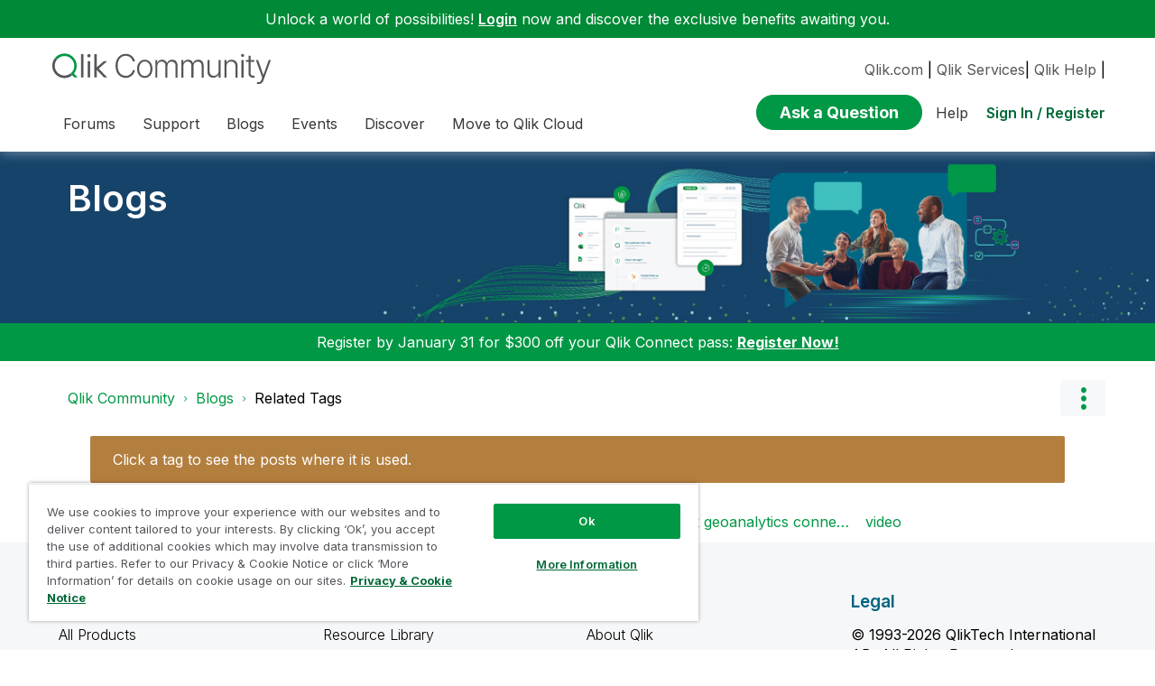

--- FILE ---
content_type: text/html;charset=UTF-8
request_url: https://community.qlik.com/t5/forums/tagdetailpage/tag-cloud-grouping/tag/tag-cloud-style/related/message-scope/core-node/category-id/qlik-community-blogs/user-scope/all/tag-scope/single/tag-id/3148/timerange/all/tag-visibility-scope/public
body_size: 25025
content:
<!DOCTYPE html><html prefix="og: http://ogp.me/ns#" dir="ltr" lang="en" class="no-js">
	<head>
	
	<title>
	Related Tags - Qlik Community
</title>
	
	
	<link rel="icon" href="https://community.qlik.com/html/@536ABC0E82B3A21A50773EBFFADE5A11/assets/favicon2024.ico">

<link rel="preconnect" href="https://fonts.googleapis.com">
<link rel="preconnect" href="https://fonts.gstatic.com" crossorigin>
<link href="https://fonts.googleapis.com/css2?family=Inter:wght@100;300;400;500;600;700;900&display=swap" rel="stylesheet">


<style>
  @media screen and (min-width: 767px){
 #lia-body .lia-content .lia-quilt .lia-form-publication-scheduled-input ,
 #lia-body .lia-content .lia-quilt .lia-form-auto-subscribe-to-thread-input , 
 #lia-body .lia-content .lia-quilt .lia-form-disable-tagging-input ,  
 #lia-body .lia-content .lia-quilt .lia-form-disable-kudos-input,
 #lia-body .lia-content .lia-quilt  .lia-form-thread-author-input,
 #lia-body .lia-content .lia-quilt   .lia-form-recent-participants-in-thread-input{
  width: auto;
}
#lia-body .lia-content .lia-quilt .lia-form-subject-input ,
#lia-body .lia-content .lia-quilt .lia-form-tags-input ,
#lia-body .lia-content .lia-quilt .lia-form-type-text-disabled.hasDatepicker,
#lia-body .lia-content .lia-quilt .lia-form-type-text-disabled,
#lia-body .lia-content .lia-quilt .lia-form-canonical-url-input ,
#lia-body .lia-content .lia-quilt .lia-form-message-seo-title-input ,
#lia-body .lia-content .lia-quilt .lia-js-labels-editor-input 
{
  width: 100%;
}
}  
</style><meta name="google-site-verification" content="mM1twBsma7NGYl-D8njcmxTqxwj3_R-8tyF3NrEczuo" />

<meta name="page" content="TagDetailPage" />
<meta name="node" content="qlik-community-blogs" />


<script>try{(function(w,d,s,l,i){w[l]=w[l]||[];w[l].push({'gtm.start':

new Date().getTime(),event:'gtm.js'});var f=d.getElementsByTagName(s)[0],

j=d.createElement(s),dl=l!='dataLayer'?'&l='+l:'';j.async=true;j.src=

'https://www.googletagmanager.com/gtm.js?id='+i+dl;f.parentNode.insertBefore(j,f);

})(window,document,'script','dataLayer','GTM-P7VJSX');}
catch(err){
    console.log("Google Tag Manager",err)
}
</script>

<script src="/html/assets/jquery-3.5.1.slim.min.js"></script>




<script src=https://cdn.cookielaw.org/scripttemplates/otSDKStub.js  type="text/javascript" charset="UTF-8" data-domain-script="0190db58-517f-72fc-a5f6-65a0089bc764" ></script>

<script type="text/javascript">

function OptanonWrapper() { }

</script>


<script type="text/javascript">!function(){var b=function(){window.__AudioEyeSiteHash = "9d0d4fb693146ff59f0fc68202fb8d85"; 
    var a=document.createElement("script");
    a.src="https://wsmcdn.audioeye.com/aem.js";
    a.type="text/javascript";a.setAttribute("async","");
    document.getElementsByTagName("body")[0].appendChild(a)};"complete"!==document.readyState?window.addEventListener?window.addEventListener("load",b):window.attachEvent&&window.attachEvent("onload",b):b()}();
</script>




	
	
	
	<meta content="This space offers a variety of blogs, all written by Qlik employees. Product and non product related." name="description"/><meta content="width=device-width, initial-scale=1.0" name="viewport"/><meta content="text/html; charset=UTF-8" http-equiv="Content-Type"/><link href="https://community.qlik.com/t5/forums/tagdetailpage/tag-cloud-grouping/tag/tag-cloud-style/related/message-scope/core-node/category-id/qlik-community-blogs/user-scope/all/tag-scope/single/tag-id/3148/timerange/all/tag-visibility-scope/public" rel="canonical"/>
	
	
	
	
	    
            	<link href="/skins/6772122/80a0dc41c0e2833d5e8570921d5553c3/qlik_custom.css" rel="stylesheet" type="text/css"/>
            
	

	
	
	
	
	


<div class="qlik-privacy-container">
    <span>Do not input private or sensitive data. View </span>
    <a class="qlik-privacy-link" href="https://www.qlik.com/us/legal/privacy-and-cookie-notice" target="_blank">Qlik Privacy & Cookie Policy.</a>
</div>



<script type="text/javascript" src="/t5/scripts/129B3FAC03679C8B82A528EDDD4E9DDC/lia-scripts-head-min.js"></script><script language="javascript" type="text/javascript">
<!--
window.FileAPI = { jsPath: '/html/assets/js/vendor/ng-file-upload-shim/' };
LITHIUM.PrefetchData = {"Components":{},"commonResults":{}};
LITHIUM.DEBUG = false;
LITHIUM.CommunityJsonObject = {
  "Validation" : {
    "image.description" : {
      "min" : 0,
      "max" : 1000,
      "isoneof" : [ ],
      "type" : "string"
    },
    "tkb.toc_maximum_heading_level" : {
      "min" : 1,
      "max" : 6,
      "isoneof" : [ ],
      "type" : "integer"
    },
    "tkb.toc_heading_list_style" : {
      "min" : 0,
      "max" : 50,
      "isoneof" : [
        "disc",
        "circle",
        "square",
        "none"
      ],
      "type" : "string"
    },
    "blog.toc_maximum_heading_level" : {
      "min" : 1,
      "max" : 6,
      "isoneof" : [ ],
      "type" : "integer"
    },
    "tkb.toc_heading_indent" : {
      "min" : 5,
      "max" : 50,
      "isoneof" : [ ],
      "type" : "integer"
    },
    "blog.toc_heading_indent" : {
      "min" : 5,
      "max" : 50,
      "isoneof" : [ ],
      "type" : "integer"
    },
    "blog.toc_heading_list_style" : {
      "min" : 0,
      "max" : 50,
      "isoneof" : [
        "disc",
        "circle",
        "square",
        "none"
      ],
      "type" : "string"
    }
  },
  "User" : {
    "settings" : {
      "imageupload.legal_file_extensions" : "*.jpg;*.JPG;*.jpeg;*.JPEG;*.gif;*.GIF;*.png;*.PNG;*.bmp",
      "config.enable_avatar" : true,
      "integratedprofile.show_klout_score" : true,
      "layout.sort_view_by_last_post_date" : true,
      "layout.friendly_dates_enabled" : true,
      "profileplus.allow.anonymous.scorebox" : false,
      "tkb.message_sort_default" : "topicPublishDate",
      "layout.format_pattern_date" : "yyyy-MM-dd",
      "config.require_search_before_post" : "off",
      "isUserLinked" : false,
      "integratedprofile.cta_add_topics_dismissal_timestamp" : -1,
      "layout.message_body_image_max_size" : 1000,
      "profileplus.everyone" : false,
      "integratedprofile.cta_connect_wide_dismissal_timestamp" : -1,
      "blog.toc_maximum_heading_level" : "2",
      "integratedprofile.hide_social_networks" : false,
      "blog.toc_heading_indent" : "15",
      "contest.entries_per_page_num" : 20,
      "layout.messages_per_page_linear" : 20,
      "integratedprofile.cta_manage_topics_dismissal_timestamp" : -1,
      "profile.shared_profile_test_group" : false,
      "integratedprofile.cta_personalized_feed_dismissal_timestamp" : -1,
      "integratedprofile.curated_feed_size" : 10,
      "contest.one_kudo_per_contest" : false,
      "integratedprofile.enable_social_networks" : false,
      "integratedprofile.my_interests_dismissal_timestamp" : -1,
      "profile.language" : "en",
      "layout.friendly_dates_max_age_days" : 31,
      "layout.threading_order" : "thread_descending",
      "blog.toc_heading_list_style" : "disc",
      "useRecService" : false,
      "layout.module_welcome" : "",
      "imageupload.max_uploaded_images_per_upload" : 100,
      "imageupload.max_uploaded_images_per_user" : 2000,
      "integratedprofile.connect_mode" : "",
      "tkb.toc_maximum_heading_level" : "",
      "tkb.toc_heading_list_style" : "disc",
      "sharedprofile.show_hovercard_score" : true,
      "config.search_before_post_scope" : "container",
      "tkb.toc_heading_indent" : "",
      "p13n.cta.recommendations_feed_dismissal_timestamp" : -1,
      "imageupload.max_file_size" : 10024,
      "layout.show_batch_checkboxes" : false,
      "integratedprofile.cta_connect_slim_dismissal_timestamp" : -1
    },
    "isAnonymous" : true,
    "policies" : {
      "image-upload.process-and-remove-exif-metadata" : false
    },
    "registered" : false,
    "emailRef" : "",
    "id" : -1,
    "login" : "Anonymous"
  },
  "Server" : {
    "communityPrefix" : "/cyjdu72974",
    "nodeChangeTimeStamp" : 1770042579203,
    "tapestryPrefix" : "/t5",
    "deviceMode" : "DESKTOP",
    "responsiveDeviceMode" : "DESKTOP",
    "membershipChangeTimeStamp" : "0",
    "version" : "25.12",
    "branch" : "25.12-release",
    "showTextKeys" : false
  },
  "Config" : {
    "phase" : "prod",
    "integratedprofile.cta.reprompt.delay" : 30,
    "profileplus.tracking" : {
      "profileplus.tracking.enable" : false,
      "profileplus.tracking.click.enable" : false,
      "profileplus.tracking.impression.enable" : false
    },
    "app.revision" : "2512231126-s6f44f032fc-b18",
    "navigation.manager.community.structure.limit" : "1000"
  },
  "Activity" : {
    "Results" : [ ]
  },
  "NodeContainer" : {
    "viewHref" : "https://community.qlik.com/t5/Blogs/ct-p/qlik-community-blogs",
    "description" : "This space offers a variety of blogs, all written by Qlik employees. Product and non product related.",
    "id" : "qlik-community-blogs",
    "shortTitle" : "Blogs",
    "title" : "Blogs",
    "nodeType" : "category"
  },
  "Page" : {
    "skins" : [
      "qlik_custom",
      "theme_support",
      "theme_base",
      "responsive_peak"
    ],
    "authUrls" : {
      "loginUrl" : "/plugins/common/feature/saml/doauth/redirect?referer=https%3A%2F%2Fcommunity.qlik.com%2Ft5%2Fforums%2Ftagdetailpage%2Ftag-cloud-grouping%2Ftag%2Ftag-cloud-style%2Frelated%2Fmessage-scope%2Fcore-node%2Fcategory-id%2Fqlik-community-blogs%2Fuser-scope%2Fall%2Ftag-scope%2Fsingle%2Ftag-id%2F3148%2Ftimerange%2Fall%2Ftag-visibility-scope%2Fpublic",
      "loginUrlNotRegistered" : "/plugins/common/feature/saml/doauth/redirect?redirectreason=notregistered&referer=https%3A%2F%2Fcommunity.qlik.com%2Ft5%2Fforums%2Ftagdetailpage%2Ftag-cloud-grouping%2Ftag%2Ftag-cloud-style%2Frelated%2Fmessage-scope%2Fcore-node%2Fcategory-id%2Fqlik-community-blogs%2Fuser-scope%2Fall%2Ftag-scope%2Fsingle%2Ftag-id%2F3148%2Ftimerange%2Fall%2Ftag-visibility-scope%2Fpublic",
      "loginUrlNotRegisteredDestTpl" : "/plugins/common/feature/saml/doauth/redirect?redirectreason=notregistered&referer=%7B%7BdestUrl%7D%7D"
    },
    "name" : "TagDetailPage",
    "rtl" : false,
    "object" : { }
  },
  "WebTracking" : {
    "Activities" : { },
    "path" : "Community:Qlik Community/Category:Blogs"
  },
  "Feedback" : {
    "targeted" : { }
  },
  "Seo" : {
    "markerEscaping" : {
      "pathElement" : {
        "prefix" : "@",
        "match" : "^[0-9][0-9]$"
      },
      "enabled" : false
    }
  },
  "TopLevelNode" : {
    "viewHref" : "https://community.qlik.com/t5/Blogs/ct-p/qlik-community-blogs",
    "description" : "This space offers a variety of blogs, all written by Qlik employees. Product and non product related.",
    "id" : "qlik-community-blogs",
    "shortTitle" : "Blogs",
    "title" : "Blogs",
    "nodeType" : "category"
  },
  "Community" : {
    "viewHref" : "https://community.qlik.com/",
    "integratedprofile.lang_code" : "en",
    "integratedprofile.country_code" : "US",
    "id" : "cyjdu72974",
    "shortTitle" : "Qlik Community",
    "title" : "Qlik Community"
  },
  "CoreNode" : {
    "viewHref" : "https://community.qlik.com/t5/Blogs/ct-p/qlik-community-blogs",
    "settings" : { },
    "description" : "This space offers a variety of blogs, all written by Qlik employees. Product and non product related.",
    "id" : "qlik-community-blogs",
    "shortTitle" : "Blogs",
    "title" : "Blogs",
    "nodeType" : "category",
    "ancestors" : [
      {
        "viewHref" : "https://community.qlik.com/",
        "description" : "Qlik Community is the global online community for Qlik employees, experts, customers, partners, developers and evangelists to collaborate.",
        "id" : "cyjdu72974",
        "shortTitle" : "Qlik Community",
        "title" : "Qlik Community",
        "nodeType" : "Community"
      }
    ]
  }
};
LITHIUM.Components.RENDER_URL = "/t5/util/componentrenderpage/component-id/#{component-id}?render_behavior=raw";
LITHIUM.Components.ORIGINAL_PAGE_NAME = 'forums/TagDetailPage';
LITHIUM.Components.ORIGINAL_PAGE_ID = 'TagDetailPage';
LITHIUM.Components.ORIGINAL_PAGE_CONTEXT = '[base64].';
LITHIUM.Css = {
  "BASE_DEFERRED_IMAGE" : "lia-deferred-image",
  "BASE_BUTTON" : "lia-button",
  "BASE_SPOILER_CONTAINER" : "lia-spoiler-container",
  "BASE_TABS_INACTIVE" : "lia-tabs-inactive",
  "BASE_TABS_ACTIVE" : "lia-tabs-active",
  "BASE_AJAX_REMOVE_HIGHLIGHT" : "lia-ajax-remove-highlight",
  "BASE_FEEDBACK_SCROLL_TO" : "lia-feedback-scroll-to",
  "BASE_FORM_FIELD_VALIDATING" : "lia-form-field-validating",
  "BASE_FORM_ERROR_TEXT" : "lia-form-error-text",
  "BASE_FEEDBACK_INLINE_ALERT" : "lia-panel-feedback-inline-alert",
  "BASE_BUTTON_OVERLAY" : "lia-button-overlay",
  "BASE_TABS_STANDARD" : "lia-tabs-standard",
  "BASE_AJAX_INDETERMINATE_LOADER_BAR" : "lia-ajax-indeterminate-loader-bar",
  "BASE_AJAX_SUCCESS_HIGHLIGHT" : "lia-ajax-success-highlight",
  "BASE_CONTENT" : "lia-content",
  "BASE_JS_HIDDEN" : "lia-js-hidden",
  "BASE_AJAX_LOADER_CONTENT_OVERLAY" : "lia-ajax-loader-content-overlay",
  "BASE_FORM_FIELD_SUCCESS" : "lia-form-field-success",
  "BASE_FORM_WARNING_TEXT" : "lia-form-warning-text",
  "BASE_FORM_FIELDSET_CONTENT_WRAPPER" : "lia-form-fieldset-content-wrapper",
  "BASE_AJAX_LOADER_OVERLAY_TYPE" : "lia-ajax-overlay-loader",
  "BASE_FORM_FIELD_ERROR" : "lia-form-field-error",
  "BASE_SPOILER_CONTENT" : "lia-spoiler-content",
  "BASE_FORM_SUBMITTING" : "lia-form-submitting",
  "BASE_EFFECT_HIGHLIGHT_START" : "lia-effect-highlight-start",
  "BASE_FORM_FIELD_ERROR_NO_FOCUS" : "lia-form-field-error-no-focus",
  "BASE_EFFECT_HIGHLIGHT_END" : "lia-effect-highlight-end",
  "BASE_SPOILER_LINK" : "lia-spoiler-link",
  "BASE_DISABLED" : "lia-link-disabled",
  "FACEBOOK_LOGOUT" : "lia-component-users-action-logout",
  "FACEBOOK_SWITCH_USER" : "lia-component-admin-action-switch-user",
  "BASE_FORM_FIELD_WARNING" : "lia-form-field-warning",
  "BASE_AJAX_LOADER_FEEDBACK" : "lia-ajax-loader-feedback",
  "BASE_AJAX_LOADER_OVERLAY" : "lia-ajax-loader-overlay",
  "BASE_LAZY_LOAD" : "lia-lazy-load"
};
(function() { if (!window.LITHIUM_SPOILER_CRITICAL_LOADED) { window.LITHIUM_SPOILER_CRITICAL_LOADED = true; window.LITHIUM_SPOILER_CRITICAL_HANDLER = function(e) { if (!window.LITHIUM_SPOILER_CRITICAL_LOADED) return; if (e.target.classList.contains('lia-spoiler-link')) { var container = e.target.closest('.lia-spoiler-container'); if (container) { var content = container.querySelector('.lia-spoiler-content'); if (content) { if (e.target.classList.contains('open')) { content.style.display = 'none'; e.target.classList.remove('open'); } else { content.style.display = 'block'; e.target.classList.add('open'); } } e.preventDefault(); return false; } } }; document.addEventListener('click', window.LITHIUM_SPOILER_CRITICAL_HANDLER, true); } })();
LITHIUM.noConflict = true;
LITHIUM.useCheckOnline = false;
LITHIUM.RenderedScripts = [
  "jquery.viewport-1.0.js",
  "jquery.blockui.js",
  "Video.js",
  "AjaxFeedback.js",
  "SearchAutoCompleteToggle.js",
  "jquery.ui.core.js",
  "Forms.js",
  "Globals.js",
  "Events.js",
  "InformationBox.js",
  "jquery.fileupload.js",
  "json2.js",
  "jquery.iframe-shim-1.0.js",
  "jquery.ui.dialog.js",
  "jquery.ajax-cache-response-1.0.js",
  "jquery.ui.mouse.js",
  "jquery.placeholder-2.0.7.js",
  "PolyfillsAll.js",
  "jquery.ui.draggable.js",
  "DeferredImages.js",
  "jquery.effects.core.js",
  "SearchForm.js",
  "DropDownMenu.js",
  "Namespace.js",
  "jquery.iframe-transport.js",
  "prism.js",
  "Throttle.js",
  "ElementQueries.js",
  "jquery.effects.slide.js",
  "Lithium.js",
  "DataHandler.js",
  "jquery.ui.position.js",
  "jquery.lithium-selector-extensions.js",
  "Text.js",
  "ActiveCast3.js",
  "Placeholder.js",
  "jquery.hoverIntent-r6.js",
  "jquery.scrollTo.js",
  "jquery.ui.widget.js",
  "jquery.js",
  "Cache.js",
  "Sandbox.js",
  "jquery.tools.tooltip-1.2.6.js",
  "LiModernizr.js",
  "jquery.css-data-1.0.js",
  "AutoComplete.js",
  "ElementMethods.js",
  "jquery.ui.resizable.js",
  "jquery.autocomplete.js",
  "SpoilerToggle.js",
  "jquery.position-toggle-1.0.js",
  "PartialRenderProxy.js",
  "jquery.tmpl-1.1.1.js",
  "jquery.appear-1.1.1.js",
  "Auth.js",
  "AjaxSupport.js",
  "Loader.js",
  "jquery.clone-position-1.0.js",
  "ResizeSensor.js",
  "NoConflict.js",
  "Tooltip.js",
  "jquery.json-2.6.0.js",
  "jquery.function-utils-1.0.js",
  "ForceLithiumJQuery.js",
  "jquery.delayToggle-1.0.js",
  "HelpIcon.js",
  "Components.js",
  "DropDownMenuVisibilityHandler.js"
];// -->
</script><script type="text/javascript" src="/t5/scripts/D60EB96AE5FF670ED274F16ABB044ABD/lia-scripts-head-min.js"></script></head>
	<body class="lia-user-status-anonymous TagDetailPage lia-body" id="lia-body">
	
	
	<div id="FA8-220-1" class="ServiceNodeInfoHeader">
</div>
	
	
	
	

	<div class="lia-page">
		<center>
			
				  <div class="custom-header"><style>
  @media screen and (max-width:767px){
   .lia-header-actions>.login-link:before{
     right:5px;
   }
   .UserLoginPage .main-header .top-header-content .header-content-search{
       margin-right:0px;
    }
  }
 </style>

 <link rel="stylesheet" href="https://locman-mt-cdn.s3.amazonaws.com/locman.css">
<script src="https://locman-mt-cdn.s3.amazonaws.com/locman.js"></script>
<header class="custom-header">
      <div class="login-quote">
        <p>Unlock a world of possibilities! 
<a href='https://community.qlik.com/plugins/common/feature/saml/doauth/redirect?referer=https%3A%2F%2Fcommunity.qlik.com%2F' class="login-link">Login</a>
        now and discover the exclusive benefits awaiting you.</p>
      </div>

  <div class="main-header">
    <div class="header-content">
      <div class="title-and-nav-wrapper">
        <button class="slide_tab mobile_icon"><span class="sr-only">Expand</span></button>
        <div class="header-left-column">
          <div class="community-logo">
              <a href="/">
                <picture>
                  <source media="(max-width: 991px)" srcset="/html/assets/qlik-logo-new.svg?version=preview" />
                  <source media="(min-width: 992px)" srcset="/html/assets/qlikCommunity-logo-new.svg?version=preview" />
                  <img src="/html/assets/qlik-logo-new.svg?version=preview" height="38px" alt="Qlik" title="Qlik">
                </picture>
            </a>
          </div>
          <p class="header-title">
            <div class="top-navbar-container">
<div class="custom-community-header-navigation-v3">
    <nav id="headerNav" role="navigation">
        <ul class="custom-sub-nav" role="menubar">
                <li role="none" class="custom-nav-menu-item has-children depth1">
                        <button role="menuitem" class="top-level-toggle toggle-menu-children qlik_tab slide_tab top-level-nav"
                            aria-controls="toggle-category:category:Forums" aria-expanded="false" aria-haspopup="true"
                            aria-label="Expand View: Forums" data-ol-has-click-handler=""  navID="category:Forums"> Forums 
                        </button>
                </li>
                <li role="none" class="custom-nav-menu-item has-children depth1">
                        <button role="menuitem" class="top-level-toggle toggle-menu-children qlik_tab slide_tab top-level-nav"
                            aria-controls="toggle-category:category:qlikSupport" aria-expanded="false" aria-haspopup="true"
                            aria-label="Expand View: Support" data-ol-has-click-handler=""  navID="category:qlikSupport"> Support 
                        </button>
                </li>
                <li role="none" class="custom-nav-menu-item has-children depth1">
                        <button role="menuitem" class="top-level-toggle toggle-menu-children qlik_tab slide_tab top-level-nav"
                            aria-controls="toggle-category:category:qlik-community-blogs" aria-expanded="false" aria-haspopup="true"
                            aria-label="Expand View: Blogs" data-ol-has-click-handler=""  navID="category:qlik-community-blogs"> Blogs 
                        </button>
                </li>
                <li role="none" class="custom-nav-menu-item has-children depth1">
                        <button role="menuitem" class="top-level-toggle toggle-menu-children qlik_tab slide_tab top-level-nav"
                            aria-controls="toggle-category:category:qlik-events" aria-expanded="false" aria-haspopup="true"
                            aria-label="Expand View: Events" data-ol-has-click-handler=""  navID="category:qlik-events"> Events 
                        </button>
                </li>
                <li role="none" class="custom-nav-menu-item has-children depth1">
                        <button role="menuitem" class="top-level-toggle toggle-menu-children qlik_tab slide_tab top-level-nav"
                            aria-controls="toggle-category:category:learn" aria-expanded="false" aria-haspopup="true"
                            aria-label="Expand View: Discover" data-ol-has-click-handler=""  navID="category:learn"> Discover 
                        </button>
                </li>
                <li role="none" class="custom-nav-menu-item has-children depth1">
                        <button role="menuitem" class="top-level-toggle toggle-menu-children qlik_tab slide_tab top-level-nav"
                            aria-controls="toggle-category:category:qlik-migratesupport" aria-expanded="false" aria-haspopup="true"
                            aria-label="Expand View: Move to Qlik Cloud" data-ol-has-click-handler=""  navID="category:qlik-migratesupport"> Move to Qlik Cloud 
                        </button>
                </li>
                <li role="none" class="depth1 external-link-top-level mobile-utility-html">
                    <a role="menuitem" class="top-level-toggle" href="https://www.qlik.com/us/?utm_source=community&amp;utm_medium=header&amp;utm_campaign=qlik.com">Qlik.com</a>
                </li>
                <li role="none" class="depth1 external-link-top-level mobile-utility-html">
                    <a role="menuitem" class="top-level-toggle" href="https://www.qlik.com/us/services">Qlik Services</a>
                </li>
                <li role="none" class="depth1 external-link-top-level mobile-utility-html">
                    <a role="menuitem" class="top-level-toggle" href=""></a>
                </li>
        </ul>
    </nav>
</div>            </div>
          </p>
        </div>
        <div class="header-right-column">
          <div id="header-utility-bar">
              <div id='locman'></div>
              <a href="https://www.qlik.com/us/?utm_source=community&utm_medium=header&utm_campaign=qlik.com">Qlik.com</a> |
<a href="https://www.qlik.com/us/services">Qlik Services</a>|
<a href="https://help.qlik.com?utm_source=community&utm_medium=header&utm_campaign=help">Qlik Help</a> |
          </div>
          <div>
            <section class="header-controls">
              <div class="user-login lia-header-actions">
<div class="header-search-main custom-search-header">
    <button class="header-content-search" aria-expanded="false" tabindex="0" aria-label="header-content-search">
    </button>
    <div class="header-search-container" style="display:block;">
<div class="searchUnify-header-component">
   <div id="auto">
    <div ng-controller="SearchautoController">
      <div bind-html-compile="autocompleteHtml"></div>
    </div>
  </div>
</div>
    <script type="text/javascript" src="https://d2zcxm2u7ahqlt.cloudfront.net/5b4cc16bfe8667990b58e1df434da538/search-clients/cb43fd48-5178-11eb-8a9b-0242ac120002/an.js"></script>
<link rel="stylesheet" href="https://d2zcxm2u7ahqlt.cloudfront.net/5b4cc16bfe8667990b58e1df434da538/search-clients/cb43fd48-5178-11eb-8a9b-0242ac120002/searchbox.css">
<script type="text/javascript" src="https://d2zcxm2u7ahqlt.cloudfront.net/5b4cc16bfe8667990b58e1df434da538/search-clients/cb43fd48-5178-11eb-8a9b-0242ac120002/searchbox.js" onload="loaded=true" onerror="loaded=false"></script>


<script>
        window.su_community_path = '/plugins/custom/qlik/qlik/qlik_searchunify_endpoint_1?tid=-7142573879124086172';
    GzAnalytics.setUser("");
</script><div id="lia-searchformV32_5473a6966cbc9" class="SearchForm lia-search-form-wrapper lia-mode-default lia-component-common-widget-search-form">
	

	
		<div class="lia-inline-ajax-feedback">
			<div class="AjaxFeedback" id="ajaxfeedback_5473a6966cbc9"></div>
			
	

	

		</div>

	

	
		<div id="searchautocompletetoggle_5473a6966cbc9">	
	
		

	
		<div class="lia-inline-ajax-feedback">
			<div class="AjaxFeedback" id="ajaxfeedback_5473a6966cbc9_0"></div>
			
	

	

		</div>

	

	
			
            <form enctype="multipart/form-data" class="lia-form lia-form-inline SearchForm" action="https://community.qlik.com/t5/forums/tagdetailpage.searchformv32.form.form" method="post" id="form_5473a6966cbc9" name="form_5473a6966cbc9"><div class="t-invisible"><input value="tag-cloud-grouping/tag/tag-cloud-style/related/message-scope/core-node/category-id/qlik-community-blogs/user-scope/all/tag-scope/single/tag-id/3148/timerange/all/tag-visibility-scope/public" name="t:ac" type="hidden"></input><input value="search/contributions/page" name="t:cp" type="hidden"></input><input value="[base64]." name="lia-form-context" type="hidden"></input><input value="TagDetailPage:tag-cloud-grouping/tag/tag-cloud-style/related/message-scope/core-node/category-id/qlik-community-blogs/user-scope/all/tag-scope/single/tag-id/3148/timerange/all/tag-visibility-scope/public:searchformv32.form:" name="liaFormContentKey" type="hidden"></input><input value="5DI9GWMef1Esyz275vuiiOExwpQ=:H4sIAAAAAAAAALVSTU7CQBR+krAixkj0BrptjcpCMSbERGKCSmxcm+kwlGrbqTOvFDYexRMYL8HCnXfwAG5dubDtFKxgYgu4mrzvm3w/M+/pHcphHQ4kI4L2dMo9FLYZoM09qbeJxQ4V0+XC7e/tamqyBPEChwgbh1JAjQtLIz6hPaYh8ZlEMaxplAvm2KZmEsm0hhmBhOKpzZzOlsEw8LevR5W3zZfPEqy0oJIYc+eCuAyh2rolfaI7xLN0I8rjWfWBj7CuzJvf5osmbxRN3hacMimNwHRtKSOr0XNnv/vx+FoCGPjhMRzljhNLYHrEt9kA5T08ACCsKvREoYuqxqLl8BLO84q4UcMITcG49y/QOGs1pYyESl5p6V6qwRW086rinVmoxMZsiZud/zBUTc6gmVc4kExkJafmcYG1GM9+wfIsCkf2OP54hal5EjnG54z8h0XhjfcF7wQUs5Kz0GTjU2rOjc/llTT4Au07pDOcBQAA" name="t:formdata" type="hidden"></input></div>
	
	

	

	

	
		<div class="lia-inline-ajax-feedback">
			<div class="AjaxFeedback" id="feedback_5473a6966cbc9"></div>
			
	

	

		</div>

	

	

	

	


	
	<input value="QmPGPntCR8FM_-1" name="ticket" type="hidden"></input>
	
	<input value="form_5473a6966cbc9" id="form_UIDform_5473a6966cbc9" name="form_UID" type="hidden"></input>
	<input value="" id="form_instance_keyform_5473a6966cbc9" name="form_instance_key" type="hidden"></input>
	
                

                
                    
                        <span class="lia-search-granularity-wrapper">
                            <select title="Search Granularity" class="lia-search-form-granularity search-granularity" aria-label="Search Granularity" id="searchGranularity_5473a6966cbc9" name="searchGranularity"><option title="All community" selected="selected" value="qlik-community-blogs|category">All community</option><option title="Knowledge base" value="tkb|tkb">Knowledge base</option><option title="Users" value="user|user">Users</option><option title="Products" value="product|product">Products</option></select>
                        </span>
                    
                

                <span class="lia-search-input-wrapper">
                    <span class="lia-search-input-field">
                        <span class="lia-button-wrapper lia-button-wrapper-secondary lia-button-wrapper-searchForm-action"><input value="searchForm" name="submitContextX" type="hidden"></input><input class="lia-button lia-button-secondary lia-button-searchForm-action" value="Search" id="submitContext_5473a6966cbc9" name="submitContext" type="submit"></input></span>

                        <input placeholder="Curious About Something? Let's Find It!" aria-label="Search the Community" title="Search the Community" class="lia-form-type-text lia-autocomplete-input search-input lia-search-input-message" value="" id="messageSearchField_5473a6966cbc9_0" name="messageSearchField" type="text"></input>
                        <input placeholder="Curious About Something? Let's Find It!" aria-label="Search the Community" title="Search the Community" class="lia-form-type-text lia-autocomplete-input search-input lia-search-input-tkb-article lia-js-hidden" value="" id="messageSearchField_5473a6966cbc9_1" name="messageSearchField_0" type="text"></input>
                        

	
		<input placeholder="Enter a keyword to search within the users" ng-non-bindable="" title="Enter a user name or rank" class="lia-form-type-text UserSearchField lia-search-input-user search-input lia-js-hidden lia-autocomplete-input" aria-label="Enter a user name or rank" value="" id="userSearchField_5473a6966cbc9" name="userSearchField" type="text"></input>
	

	


                        <input placeholder="Enter a keyword to search within the private messages" title="Enter a search word" class="lia-form-type-text NoteSearchField lia-search-input-note search-input lia-js-hidden lia-autocomplete-input" aria-label="Enter a search word" value="" id="noteSearchField_5473a6966cbc9_0" name="noteSearchField" type="text"></input>
						<input title="Enter a search word" class="lia-form-type-text ProductSearchField lia-search-input-product search-input lia-js-hidden lia-autocomplete-input" aria-label="Enter a search word" value="" id="productSearchField_5473a6966cbc9" name="productSearchField" type="text"></input>
                        <input class="lia-as-search-action-id" name="as-search-action-id" type="hidden"></input>
                    </span>
                </span>
                

                <span class="lia-cancel-search">cancel</span>

                
            
</form>
		
			<div class="search-autocomplete-toggle-link lia-js-hidden">
				<span>
					<a class="lia-link-navigation auto-complete-toggle-on lia-component-search-action-enable-auto-complete" rel="nofollow" id="enableAutoComplete_5473a6966cbc9" href="https://community.qlik.com/t5/forums/tagdetailpage.enableautocomplete:enableautocomplete?t:ac=tag-cloud-grouping/tag/tag-cloud-style/related/message-scope/core-node/category-id/qlik-community-blogs/user-scope/all/tag-scope/single/tag-id/3148/timerange/all/tag-visibility-scope/public&amp;t:cp=action/contributions/searchactions&amp;ticket=QmPGPntCR8FM_-1">Turn on suggestions</a>					
					<span class="HelpIcon">
	<a class="lia-link-navigation help-icon lia-tooltip-trigger" role="button" aria-label="Help Icon" id="link_5473a6966cbc9" href="#"><span class="lia-img-icon-help lia-fa-icon lia-fa-help lia-fa" alt="Auto-suggest helps you quickly narrow down your search results by suggesting possible matches as you type." aria-label="Help Icon" role="img" id="display_5473a6966cbc9"></span></a><div role="alertdialog" class="lia-content lia-tooltip-pos-bottom-left lia-panel-tooltip-wrapper" id="link_5473a6966cbc9_0-tooltip-element"><div class="lia-tooltip-arrow"></div><div class="lia-panel-tooltip"><div class="content">Auto-suggest helps you quickly narrow down your search results by suggesting possible matches as you type.</div></div></div>
</span>
				</span>
			</div>
		

	

	

	
	
	
</div>
		
	<div class="spell-check-showing-result">
		Showing results for <span class="lia-link-navigation show-results-for-link lia-link-disabled" aria-disabled="true" id="showingResult_5473a6966cbc9"></span>
		

	</div>
	<div>
		
		<span class="spell-check-search-instead">
			Search instead for <a class="lia-link-navigation search-instead-for-link" rel="nofollow" id="searchInstead_5473a6966cbc9" href="#"></a>
		</span>

	</div>
	<div class="spell-check-do-you-mean lia-component-search-widget-spellcheck">
		Did you mean: <a class="lia-link-navigation do-you-mean-link" rel="nofollow" id="doYouMean_5473a6966cbc9" href="#"></a>
	</div>

	

	

	


	
</div>    </div>
  </div>                <div id="ask-a-question">
                  <span class="lia-button-wrapper lia-button-wrapper-primary">
                    <span class="primary-action message-post">
                        <a class="lia-button lia-button-primary message-post-link" href="/t5/forums/postpage/choose-node/true/interaction-style/forum">
                            <span>Ask a Question</span>
                        </a>
                    </span>
                  </span>
                </div>
<a class="lia-link-navigation faq-link lia-component-help-action-faq" id="faqPage_5473a69e51534" href="/t5/help/faqpage">Help</a><a class="lia-link-navigation login-link lia-authentication-link lia-component-users-action-login" rel="nofollow" id="loginPageV2_5473a69eab8eb" href="/plugins/common/feature/saml/doauth/redirect?referer=https%3A%2F%2Fcommunity.qlik.com%2Ft5%2Fforums%2Ftagdetailpage%2Ftag-cloud-grouping%2Ftag%2Ftag-cloud-style%2Frelated%2Fmessage-scope%2Fcore-node%2Fcategory-id%2Fqlik-community-blogs%2Fuser-scope%2Fall%2Ftag-scope%2Fsingle%2Ftag-id%2F3148%2Ftimerange%2Fall%2Ftag-visibility-scope%2Fpublic">Sign In / Register</a>              </div>
              <div class="header-search">
<div id="lia-searchformV32_5473a69ef63c5" class="SearchForm lia-search-form-wrapper lia-mode-default lia-component-common-widget-search-form">
	

	
		<div class="lia-inline-ajax-feedback">
			<div class="AjaxFeedback" id="ajaxfeedback_5473a69ef63c5"></div>
			
	

	

		</div>

	

	
		<div id="searchautocompletetoggle_5473a69ef63c5">	
	
		

	
		<div class="lia-inline-ajax-feedback">
			<div class="AjaxFeedback" id="ajaxfeedback_5473a69ef63c5_0"></div>
			
	

	

		</div>

	

	
			
            <form enctype="multipart/form-data" class="lia-form lia-form-inline SearchForm" action="https://community.qlik.com/t5/forums/tagdetailpage.searchformv32.form.form" method="post" id="form_5473a69ef63c5" name="form_5473a69ef63c5"><div class="t-invisible"><input value="tag-cloud-grouping/tag/tag-cloud-style/related/message-scope/core-node/category-id/qlik-community-blogs/user-scope/all/tag-scope/single/tag-id/3148/timerange/all/tag-visibility-scope/public" name="t:ac" type="hidden"></input><input value="search/contributions/page" name="t:cp" type="hidden"></input><input value="[base64]." name="lia-form-context" type="hidden"></input><input value="TagDetailPage:tag-cloud-grouping/tag/tag-cloud-style/related/message-scope/core-node/category-id/qlik-community-blogs/user-scope/all/tag-scope/single/tag-id/3148/timerange/all/tag-visibility-scope/public:searchformv32.form:" name="liaFormContentKey" type="hidden"></input><input value="5DI9GWMef1Esyz275vuiiOExwpQ=:H4sIAAAAAAAAALVSTU7CQBR+krAixkj0BrptjcpCMSbERGKCSmxcm+kwlGrbqTOvFDYexRMYL8HCnXfwAG5dubDtFKxgYgu4mrzvm3w/M+/pHcphHQ4kI4L2dMo9FLYZoM09qbeJxQ4V0+XC7e/tamqyBPEChwgbh1JAjQtLIz6hPaYh8ZlEMaxplAvm2KZmEsm0hhmBhOKpzZzOlsEw8LevR5W3zZfPEqy0oJIYc+eCuAyh2rolfaI7xLN0I8rjWfWBj7CuzJvf5osmbxRN3hacMimNwHRtKSOr0XNnv/vx+FoCGPjhMRzljhNLYHrEt9kA5T08ACCsKvREoYuqxqLl8BLO84q4UcMITcG49y/QOGs1pYyESl5p6V6qwRW086rinVmoxMZsiZud/zBUTc6gmVc4kExkJafmcYG1GM9+wfIsCkf2OP54hal5EjnG54z8h0XhjfcF7wQUs5Kz0GTjU2rOjc/llTT4Au07pDOcBQAA" name="t:formdata" type="hidden"></input></div>
	
	

	

	

	
		<div class="lia-inline-ajax-feedback">
			<div class="AjaxFeedback" id="feedback_5473a69ef63c5"></div>
			
	

	

		</div>

	

	

	

	


	
	<input value="QmPGPntCR8FM_-1" name="ticket" type="hidden"></input>
	
	<input value="form_5473a69ef63c5" id="form_UIDform_5473a69ef63c5" name="form_UID" type="hidden"></input>
	<input value="" id="form_instance_keyform_5473a69ef63c5" name="form_instance_key" type="hidden"></input>
	
                

                
                    
                        <span class="lia-search-granularity-wrapper">
                            <select title="Search Granularity" class="lia-search-form-granularity search-granularity" aria-label="Search Granularity" id="searchGranularity_5473a69ef63c5" name="searchGranularity"><option title="All community" selected="selected" value="qlik-community-blogs|category">All community</option><option title="Knowledge base" value="tkb|tkb">Knowledge base</option><option title="Users" value="user|user">Users</option><option title="Products" value="product|product">Products</option></select>
                        </span>
                    
                

                <span class="lia-search-input-wrapper">
                    <span class="lia-search-input-field">
                        <span class="lia-button-wrapper lia-button-wrapper-secondary lia-button-wrapper-searchForm-action"><input value="searchForm" name="submitContextX" type="hidden"></input><input class="lia-button lia-button-secondary lia-button-searchForm-action" value="Search" id="submitContext_5473a69ef63c5" name="submitContext" type="submit"></input></span>

                        <input placeholder="Curious About Something? Let's Find It!" aria-label="Search the Community" title="Search the Community" class="lia-form-type-text lia-autocomplete-input search-input lia-search-input-message" value="" id="messageSearchField_5473a69ef63c5_0" name="messageSearchField" type="text"></input>
                        <input placeholder="Curious About Something? Let's Find It!" aria-label="Search the Community" title="Search the Community" class="lia-form-type-text lia-autocomplete-input search-input lia-search-input-tkb-article lia-js-hidden" value="" id="messageSearchField_5473a69ef63c5_1" name="messageSearchField_0" type="text"></input>
                        

	
		<input placeholder="Enter a keyword to search within the users" ng-non-bindable="" title="Enter a user name or rank" class="lia-form-type-text UserSearchField lia-search-input-user search-input lia-js-hidden lia-autocomplete-input" aria-label="Enter a user name or rank" value="" id="userSearchField_5473a69ef63c5" name="userSearchField" type="text"></input>
	

	


                        <input placeholder="Enter a keyword to search within the private messages" title="Enter a search word" class="lia-form-type-text NoteSearchField lia-search-input-note search-input lia-js-hidden lia-autocomplete-input" aria-label="Enter a search word" value="" id="noteSearchField_5473a69ef63c5_0" name="noteSearchField" type="text"></input>
						<input title="Enter a search word" class="lia-form-type-text ProductSearchField lia-search-input-product search-input lia-js-hidden lia-autocomplete-input" aria-label="Enter a search word" value="" id="productSearchField_5473a69ef63c5" name="productSearchField" type="text"></input>
                        <input class="lia-as-search-action-id" name="as-search-action-id" type="hidden"></input>
                    </span>
                </span>
                

                <span class="lia-cancel-search">cancel</span>

                
            
</form>
		
			<div class="search-autocomplete-toggle-link lia-js-hidden">
				<span>
					<a class="lia-link-navigation auto-complete-toggle-on lia-component-search-action-enable-auto-complete" rel="nofollow" id="enableAutoComplete_5473a69ef63c5" href="https://community.qlik.com/t5/forums/tagdetailpage.enableautocomplete:enableautocomplete?t:ac=tag-cloud-grouping/tag/tag-cloud-style/related/message-scope/core-node/category-id/qlik-community-blogs/user-scope/all/tag-scope/single/tag-id/3148/timerange/all/tag-visibility-scope/public&amp;t:cp=action/contributions/searchactions&amp;ticket=QmPGPntCR8FM_-1">Turn on suggestions</a>					
					<span class="HelpIcon">
	<a class="lia-link-navigation help-icon lia-tooltip-trigger" role="button" aria-label="Help Icon" id="link_5473a69ef63c5" href="#"><span class="lia-img-icon-help lia-fa-icon lia-fa-help lia-fa" alt="Auto-suggest helps you quickly narrow down your search results by suggesting possible matches as you type." aria-label="Help Icon" role="img" id="display_5473a69ef63c5"></span></a><div role="alertdialog" class="lia-content lia-tooltip-pos-bottom-left lia-panel-tooltip-wrapper" id="link_5473a69ef63c5_0-tooltip-element"><div class="lia-tooltip-arrow"></div><div class="lia-panel-tooltip"><div class="content">Auto-suggest helps you quickly narrow down your search results by suggesting possible matches as you type.</div></div></div>
</span>
				</span>
			</div>
		

	

	

	
	
	
</div>
		
	<div class="spell-check-showing-result">
		Showing results for <span class="lia-link-navigation show-results-for-link lia-link-disabled" aria-disabled="true" id="showingResult_5473a69ef63c5"></span>
		

	</div>
	<div>
		
		<span class="spell-check-search-instead">
			Search instead for <a class="lia-link-navigation search-instead-for-link" rel="nofollow" id="searchInstead_5473a69ef63c5" href="#"></a>
		</span>

	</div>
	<div class="spell-check-do-you-mean lia-component-search-widget-spellcheck">
		Did you mean: <a class="lia-link-navigation do-you-mean-link" rel="nofollow" id="doYouMean_5473a69ef63c5" href="#"></a>
	</div>

	

	

	


	
</div>              </div>
            </section>
          </div>
        </div>
    </div>
  </div>
</header></div>

 
<script src="https://f99hbcdmsb16.statuspage.io/embed/script.js"></script>


  <!-- Google Tag Managerrrr (noscript) -->
  <noscript><iframe src="https://www.googletagmanager.com/ns.html?id=GTM-P7VJSX"
  height="0" width="0" style="display:none;visibility:hidden"></iframe></noscript>
  <!-- End Google Tag Manager (noscript) -->

					
	
	<div class="MinimumWidthContainer">
		<div class="min-width-wrapper">
			<div class="min-width">		
				
						<div class="lia-content">
                            
							
							
							
		
  	<div class="lia-quilt lia-quilt-tag-detail-page lia-quilt-layout-one-column lia-top-quilt">
	<div class="lia-quilt-row lia-quilt-row-header">
		<div class="lia-quilt-column lia-quilt-column-24 lia-quilt-column-single lia-quilt-column-common-header">
			<div class="lia-quilt-column-alley lia-quilt-column-alley-single">
	
		
			<div class="lia-quilt lia-quilt-header lia-quilt-layout-header lia-component-quilt-header">
	<div class="lia-quilt-row lia-quilt-row-main-header">
		<div class="lia-quilt-column lia-quilt-column-20 lia-quilt-column-left lia-quilt-column-header-left lia-mark-empty">
			
		</div><div class="lia-quilt-column lia-quilt-column-04 lia-quilt-column-right lia-quilt-column-header-right lia-mark-empty">
			
		</div>
	</div><div class="lia-quilt-row lia-quilt-row-sub-header">
		<div class="lia-quilt-column lia-quilt-column-24 lia-quilt-column-single lia-quilt-column-sub-header-main">
			<div class="lia-quilt-column-alley lia-quilt-column-alley-single">
	
		
			

                    <div class="lia-quilt-row lia-quilt-row-hero internal-header">
                        <div
                            class="lia-quilt-column lia-quilt-column-24 lia-quilt-column-single lia-quilt-column-hero internal-header-column-hero">
                                            <div class="hero-desc">
                                                <h1 class="PageTitle lia-component-common-widget-page-title" id="main">
                                                    <span class="lia-link-navigation 22 lia-link-disabled" tabindex="0">
                                                        Blogs
                                                    </span>
                                                </h1>
                                            </div>
                        </div>
                    </div>
            <style>
                .PageTitle.lia-component-common-widget-page-title{
                    .lia-link-navigation{
                        text-shadow: 0px 0px 5px #000
                    }
                }
                #lia-body .lia-quilt-row-sub-header {
                    background-image: url("/html/assets/Qlik-Community-Sub-Header-Blog_1366x200.jpg?version=preview");
                }

                @media screen and (min-width:1367px) {
                    #lia-body div.lia-quilt-row.lia-quilt-row-sub-header .lia-quilt-column-24.lia-quilt-column-sub-header-main {
                        background-image: url("/html/assets/Qlik-Community-Sub-Header-Blog_1366x200.jpg?version=preview");
                    }

                    #lia-body.greenway div.lia-quilt-row.lia-quilt-row-sub-header .lia-quilt-column-24.lia-quilt-column-sub-header-main {
                        background-image: none;
                    }

                    #lia-body.greenway div.lia-quilt-row-sub-header {
                        background-image: url("/html/assets/Qlik-Community-Sub-Header-Blog_1366x200.jpg?version=preview");
                    }
                }
            </style>

 







    <style>
        @media screen and (max-width: 550px) {
            #lia-body .lia-quilt-row-sub-header {
                background-image: url("/html/assets/Qlik-Community-Sub-Header-Blog_500x250.jpg?version=preview")!important;
                background-position: center;
                background-size: 100%;
            }
        }

        @media screen and (max-width: 946px){
            #lia-body  .lia-quilt-row-sub-header {
                background-image: url("/html/assets/Qlik-Community-Sub-Header-Blog_700x200.jpg?version=preview");
                background-position: center;
                background-size: 100%;
            }
        }
    </style>






		
	
	
</div>
		</div>
	</div><div class="lia-quilt-row lia-quilt-row-breadcrumb">
		<div class="lia-quilt-column lia-quilt-column-24 lia-quilt-column-single lia-quilt-column-breadcrumb">
			<div class="lia-quilt-column-alley lia-quilt-column-alley-single">
	
		
			
		
			<div class="lia-panel lia-panel-standard StringDisplayTaplet Chrome lia-component-common-widget-announcement"><div class="lia-decoration-border"><div class="lia-decoration-border-top"><div> </div></div><div class="lia-decoration-border-content"><div><div class="lia-panel-heading-bar-wrapper"><div class="lia-panel-heading-bar"><span aria-level="3" role="heading" class="lia-panel-heading-bar-title">Announcements</span></div></div><div class="lia-panel-content-wrapper"><div class="lia-panel-content"><div class="StringDisplayTaplet">
	
    	Register by January 31 for $300 off your Qlik Connect pass: <b><u><a href="https://www.qlikconnect.com?utm_campaign=qlik-connect&utm_medium=qlik-internal&utm_source=community&utm_team=cmt&utm_content=certsandworkshops&utm_term=community">Register Now!</a></u></b>
        
    
</div></div></div></div></div><div class="lia-decoration-border-bottom"><div> </div></div></div></div>
		
	
	

	
		<div class="page-controls">
			
		
			<div aria-label='breadcrumbs' role='navigation' class='BreadCrumb crumb-line lia-breadcrumb lia-component-common-widget-breadcrumb'>
	<ul role='list' id='list' class='lia-list-standard-inline'>
	
		
			<li class='lia-breadcrumb-node crumb'>
				<a class='lia-link-navigation crumb-community lia-breadcrumb-community lia-breadcrumb-forum' id='link' href='/'>Qlik Community</a>
			</li>
			
				<li aria-hidden='true' class='lia-breadcrumb-seperator crumb-community lia-breadcrumb-community lia-breadcrumb-forum'>
				  
          		  		<span class='separator'>:</span>
          		  
				</li>
			
		
			<li class='lia-breadcrumb-node crumb'>
				<a class='lia-link-navigation crumb-category lia-breadcrumb-category lia-breadcrumb-forum' id='link_0' href='/t5/Blogs/ct-p/qlik-community-blogs'>Blogs</a>
			</li>
			
				<li aria-hidden='true' class='lia-breadcrumb-seperator crumb-category lia-breadcrumb-category lia-breadcrumb-forum'>
				  
          		  		<span class='separator'>:</span>
          		  
				</li>
			
		
			<li class='lia-breadcrumb-node crumb final-crumb'>
				<span class='lia-link-navigation child-thread lia-link-disabled' aria-disabled='true' id='link_1'>Related Tags</span>
			</li>
			
		
	
</ul>
</div>
		
			
    <div class="lia-menu-navigation-wrapper lia-js-hidden lia-menu-action lia-page-options lia-component-community-widget-page-options" id="actionMenuDropDown">	
	<div class="lia-menu-navigation">
		<div class="dropdown-default-item"><a title="Show option menu" class="lia-js-menu-opener default-menu-option lia-js-click-menu lia-link-navigation" aria-expanded="false" role="button" aria-label="Options" id="dropDownLink" href="#">Options</a>
			<div class="dropdown-positioning">
				<div class="dropdown-positioning-static">
					
	<ul aria-label="Dropdown menu items" role="list" id="dropdownmenuitems" class="lia-menu-dropdown-items">
		

	
	
		
			
		
			
		
			
		
			
		
			
		
			<li role="listitem"><span class="lia-link-navigation lia-link-disabled lia-component-tags-action-delete-my-events" aria-disabled="true" id="deleteMyTagEvents">Delete this tag for Anonymous in "Blogs"</span></li>
		
			<li role="listitem"><span class="lia-link-navigation lia-link-disabled lia-component-tags-action-delete-all-events" aria-disabled="true" id="deleteAllTagEvents">Delete this tag in "Blogs"</span></li>
		
	
	


	</ul>

				</div>
			</div>
		</div>
	</div>
</div>

		
	
		</div>
	
	

	
		
			
		
	
	
</div>
		</div>
	</div><div class="lia-quilt-row lia-quilt-row-feedback">
		<div class="lia-quilt-column lia-quilt-column-24 lia-quilt-column-single lia-quilt-column-feedback">
			<div class="lia-quilt-column-alley lia-quilt-column-alley-single">
	
		
			
	

	
		<div class="InfoMessage lia-component-common-widget-page-information" id="pageInformation">
			<div role="alert" class="lia-text">
				

				
					<p ng-non-bindable="" tabindex="0">
						Click a tag to see the posts where it is used.
					</p>
				

				

				

				
			</div>

			
		</div>
	

		
			
        
        
	

	

    
		
			
		
	
	
</div>
		</div>
	</div>
</div>
		
	
	

	
		<div class="lia-page-header">
			
		
			
		
			<h1 class="PageTitle lia-component-common-widget-page-title"><span class="lia-link-navigation lia-link-disabled" aria-disabled="true" id="link_2">Related Tags</span></h1>
		
	
		</div>
	
	
</div>
		</div>
	</div><div class="lia-quilt-row lia-quilt-row-main">
		<div class="lia-quilt-column lia-quilt-column-24 lia-quilt-column-single lia-quilt-column-main-content">
			<div class="lia-quilt-column-alley lia-quilt-column-alley-single">
	
		
			
			
			
		
		
		
			
	  		
		  		
					<div id="taglist" class="TagList lia-component-tag-list">

	

	<ul role="list" id="list_0" class="lia-list-standard-inline" aria-label="Tags">
	<li class="tag-239 lia-tag-list-item"><a class="lia-link-navigation lia-tag tag tagging-weight-10 tag-239 lia-js-data-tagUid-239" rel="tag" id="link_3" href="/t5/tag/qlik%20geoanalytics/tg-p/category-id/qlik-community-blogs">qlik geoanalytics</a><div class="tag-list-js-confirmation hidden"></div></li><li class="tag-194 lia-tag-list-item"><a class="lia-link-navigation lia-tag tag tagging-weight-0 tag-194 lia-js-data-tagUid-194" rel="tag" id="link_4" href="/t5/tag/geoanalytics/tg-p/category-id/qlik-community-blogs">geoanalytics</a><div class="tag-list-js-confirmation hidden"></div></li><li class="tag-2564 lia-tag-list-item"><a class="lia-link-navigation lia-tag tag tagging-weight-0 tag-2564 lia-js-data-tagUid-2564" rel="tag" id="link_5" href="/t5/tag/mapping/tg-p/category-id/qlik-community-blogs">mapping</a><div class="tag-list-js-confirmation hidden"></div></li><li class="tag-1870 lia-tag-list-item"><a class="lia-link-navigation lia-tag tag tagging-weight-0 tag-1870 lia-js-data-tagUid-1870" rel="tag" id="link_6" href="/t5/tag/mash%20up/tg-p/category-id/qlik-community-blogs">mash up</a><div class="tag-list-js-confirmation hidden"></div></li><li class="tag-1871 lia-tag-list-item"><a class="lia-link-navigation lia-tag tag tagging-weight-0 tag-1871 lia-js-data-tagUid-1871" rel="tag" id="link_7" href="/t5/tag/mash-up/tg-p/category-id/qlik-community-blogs">mash-up</a><div class="tag-list-js-confirmation hidden"></div></li><li class="tag-2601 lia-tag-list-item"><a class="lia-link-navigation lia-tag tag tagging-weight-0 tag-2601 lia-js-data-tagUid-2601" rel="tag" id="link_8" href="/t5/tag/qlik%20geo%20analytics/tg-p/category-id/qlik-community-blogs">qlik geo analytics</a><div class="tag-list-js-confirmation hidden"></div></li><li class="tag-11056 lia-tag-list-item"><a class="lia-link-navigation lia-tag tag tagging-weight-0 tag-11056 lia-js-data-tagUid-11056" rel="tag" id="link_9" href="/t5/tag/qlik%20geoanalytics%20connector/tg-p/category-id/qlik-community-blogs">qlik geoanalytics conne…</a><div class="tag-list-js-confirmation hidden"></div></li><li class="tag-4970 lia-tag-list-item"><a class="lia-link-navigation lia-tag tag tagging-weight-0 tag-4970 lia-js-data-tagUid-4970" rel="tag" id="link_10" href="/t5/tag/video/tg-p/category-id/qlik-community-blogs">video</a><div class="tag-list-js-confirmation hidden"></div></li>
</ul>

	
		<div class="lia-inline-ajax-feedback">
			<div class="AjaxFeedback" id="ajaxFeedback"></div>
			
	

	

		</div>

	

	

</div>
		  		
	  		
	  		
	  		
  		
		
			
			
			
		
		
		
	
	
</div>
		</div>
	</div><div class="lia-quilt-row lia-quilt-row-footer">
		<div class="lia-quilt-column lia-quilt-column-24 lia-quilt-column-single lia-quilt-column-common-footer">
			<div class="lia-quilt-column-alley lia-quilt-column-alley-single">
	
		
			<div class="lia-quilt lia-quilt-footer lia-quilt-layout-footer lia-component-quilt-footer">
	<div class="lia-quilt-row lia-quilt-row-main">
		<div class="lia-quilt-column lia-quilt-column-24 lia-quilt-column-single lia-quilt-column-icons">
			<div class="lia-quilt-column-alley lia-quilt-column-alley-single">
	
		
			<li:common-scroll-to class="lia-component-common-widget-scroll-to" li-bindable="" li-instance="0" componentId="common.widget.scroll-to" mode="default"></li:common-scroll-to>
		
			
		
			
		
	
	
</div>
		</div>
	</div><div class="lia-quilt-row lia-quilt-row-theme-scripts">
		<div class="lia-quilt-column lia-quilt-column-24 lia-quilt-column-single lia-quilt-column-ui-scripts lia-mark-empty">
			
		</div>
	</div>
</div>
		
	
	
</div>
		</div>
	</div>
</div>

	
						</div>
					
			</div>								
		</div>
	</div>

				<footer>
    <div class="footer-container">
        <div class="footer-inner-wrapper lia-quilt-row">
            <style>
    .lia-page-options .lia-category-subscription-link{
       color:#000 !important;
    }
    #lia-body.CrmSupportPage li.lia-tabs.lia-tabs-active{
     
   
      border-color: #009845;
   }
    #lia-body.CrmSupportPage li.lia-tabs.lia-tabs-active .tab-link.lia-custom-event
   {
         border:none;
         padding:0;
   }
   
   .CrmSupportCaseTabs  .lia-tabs-standard .lia-tabs-active>span>a{
       border-color: #009845;
   } 
   </style>

      
   <style>
    .lia-quilt-occasion-page .LabelsForMessage .LabelsList .lia-list-standard-inline li:first-child{
         display:inline-block;
     }
    #lia-body .lia-content  .lia-quilt-occasion-page .LabelsForMessage.lia-component-message-view-widget-labels .lia-panel-heading-bar-title{
     width: max-content;
    }
   </style>
   <div class="lia-quilt-column-06">
	<h2 class="main-heading">Products</h2>
	 <ul class="footer-list-items">                    
		 <li><a target="_blank" href="https://www.qlik.com/us/products">All Products</a></li>
     <li><a target="_blank" href="https://www.qlik.com/us/products/qlik-active-intelligence-platform">Qlik Cloud Platform</a></li>
    <li><a target="_blank" href="https://www.qlik.com/us/products/qlik-sense">Qlik Sense</a></li>
    <li><a target="_blank" href="https://www.qlik.com/us/products/qlik-automl">Qlik AutoML</a></li>
		 <li><a target="_blank" href="https://www.qlik.com/us/products/qlikview">QlikView</a></li>
		 <li><a target="_blank" href="https://www.qlik.com/us/products/qlik-replicate">Qlik Replicate</a></li>
		 <li><a target="_blank" href="https://www.qlik.com/us/products/qlik-compose-data-lakes">Qlik Compose for Data Lakes</a></li>
		 <li><a target="_blank" href="https://www.qlik.com/us/products/qlik-compose-data-warehouses">Qlik Compose for Data Warehouse</a></li>                   
		 <li><a target="_blank" href="https://www.qlik.com/us/products/qlik-enterprise-manager">Qlik Enterprise Manager</a></li>
		 <li><a target="_blank" href="https://www.qlik.com/us/products/catalog-and-lineage">Catalog & Lineage</a></li>
<li><a target="_blank" href="https://www.qlik.com/us/products/qlik-gold-client">Qlik Gold Client</a></li>
		 <li><a target="_blank" href="https://www.qlik.com/us/products/why-qlik-is-different">Why Qlik</a></li>
	 </ul>
 </div>
 <div class="lia-quilt-column-06">
	 <h2 class="main-heading">Resources</h2>
	 <ul class="footer-list-items">                    
		 <li><a target="_blank" href="https://www.qlik.com/us/resource-library">Resource Library</a></li>
		 <li><a target="_blank" href="https://www.qlik.com/us/partners">Qlik Partners</a></li>
		 <li><a target="_blank" href="https://www.qlik.com/us/trial/qlik-free-trials">Free Trials</a></li>
		 <li><a target="_blank" href="https://www.qlik.com/us/compare">Compare Qlik</a></li>
		 <li><a target="_blank" href="https://www.qlik.com/us/learn/glossary">Glossary</a></li>
		 <li><a target="_blank" href="https://www.qlik.com/us/services/training">Training</a></li>
		 <li><a target="_blank" href="https://www.qlik.com/us/services/support">Support</a></li>
	 </ul>
 </div>
 <div class="lia-quilt-column-06">
		 <h2 class="main-heading">Company</h2>
	 <ul class="footer-list-items">                    
		 <li><a target="_blank" href="https://www.qlik.com/us/company" title="About Qlik">About Qlik</a></li>
		 <li><a target="_blank" href="https://www.qlik.com/us/company/press-room">Press Room</a></li>
		 <li><a target="_blank" href="https://www.qlik.com/us/trust">Trust & Security</a></li>
     <li><a target="_blank" href="https://www.qlik.com/us/trust/accessibility">Accessibility</a></li>
     <li><a target="_blank" href="https://www.qlik.com/us/trust/privacy">Privacy</a></li>
		 <li><a target="_blank" href="https://www.qlik.com/us/company/careers">Careers</a></li>
		 <li class="extra-space"></li>
		 <li class="sales-office"><a target="_blank" href="https://www.qlik.com/us/contact">Global Offices</a></li>
		 <li><a target="_blank" href="https://www.qlik.com/us/try-or-buy/buy-now">Contact Sales</a></li>
	 </ul>
	 <div class="extra-space"></div>
	 <h2 class="heading-text"><a href="https://community.qlik.com/t5/Water-Cooler/bd-p/qlik-community-help-discussions" target="_blank">Qlik Community</a></h2>

	 <ul class="social-icons list-inline footer-list-items">
		<li><a href="https://twitter.com/qlik" target="_blank" aria-label="Twitter" class="icon">
			<svg xmlns="http://www.w3.org/2000/svg" width="20" height="21" fill="#A9B3B6"><path d="M11.698 8.789 18.983.32h-1.727l-6.325 7.354L5.878.32H.051l7.64 11.12-7.64 8.88h1.726l6.68-7.765 5.336 7.765h5.828L11.697 8.79Zm-2.365 2.749-.774-1.108-6.16-8.81h2.652l4.97 7.11.775 1.107 6.461 9.243h-2.652l-5.272-7.542Z"/></svg>
		
		</a></li>
		 <li><a href="https://www.linkedin.com/company/qlik" target="_blank" aria-label="LinkedIn" class="icon">
		 
		 	<svg xmlns="http://www.w3.org/2000/svg" width="21" height="21" fill="#A9B3B6"><g><path d="M17.286.32H3.952A3.334 3.334 0 0 0 .62 3.654v13.333a3.334 3.334 0 0 0 3.333 3.333h13.334a3.334 3.334 0 0 0 3.333-3.333V3.654A3.334 3.334 0 0 0 17.286.32Zm-10 16.25H5.202V8.237h2.084v8.333Zm.013-9.995c-.271.273-.623.412-1.055.412-.427 0-.777-.141-1.05-.425a1.46 1.46 0 0 1-.408-1.046c0-.426.137-.773.408-1.042.273-.27.623-.404 1.05-.404.432 0 .784.135 1.055.404.269.27.403.616.403 1.042 0 .43-.134.783-.403 1.059Zm9.57 9.995h-2.083v-4.63c0-1.292-.745-2.036-1.667-2.036-.445 0-.948.269-1.235.612-.288.342-.431.777-.431 1.302v4.752H9.369V8.237h2.084v1.317h.032c.614-1.013 1.506-1.517 2.678-1.521 1.665-.004 2.706 1.246 2.706 3.435v5.102Z"/></g></svg>
		 
		 </a></li>
		 <li><a href="https://www.facebook.com/qlik" target="_blank" aria-label="Facebook" class="icon">
			<svg xmlns="http://www.w3.org/2000/svg" width="21" height="21" fill="#A9B3B6"><path d="M20.05 10.345C20.05 4.812 15.56.32 10.025.32 4.491.32 0 4.812 0 10.345c0 4.852 3.449 8.893 8.02 9.825v-6.817H6.015v-3.008H8.02V7.84A3.513 3.513 0 0 1 11.53 4.33h2.506v3.008H12.03c-.551 0-1.002.451-1.002 1.002v2.005h3.007v3.008h-3.007v6.967c5.062-.5 9.022-4.772 9.022-9.975Z"/></svg>
		 
		 </a></li>
	 </ul>
 </div>
 <div class="lia-quilt-column-06">
	 <h2 class="main-heading">Legal   </h2>
		 <div class="text-legal">© 1993-2026 QlikTech International AB, All Rights Reserved
		 </div>
  
	 <ul class="footer-list-items">    
		 <li class="extra-space"></li>
		 <li class="legal-policies"><a href="https://www.qlik.com/us/legal/legal-policies" target="_blank">Legal Policies</a></li>
                 <li><a href="https://www.qlik.com/us/legal/privacy-and-cookie-notice" target="_blank">Privacy & Cookie Notice</a></li>
		 <li><a href="https://www.qlik.com/us/legal/trademarks" target="_blank">Trademarks</a></li>
		 <li><a href="https://www.qlik.com/us/legal/terms-of-use" target="_blank">Terms of Use</a></li>
		 <li><a href="https://www.qlik.com/us/legal/legal-agreements" target="_blank">Legal Agreements</a></li>
		 <li><a href="https://www.qlik.com/us/legal/product-terms" target="_blank">Product Terms</a></li>
                 <li><a href="javascript:void(0)" class="do-not-share-info">Do not share my info <span id="ot-sdk-btn" class="ot-sdk-show-settings"></span></a></li>
                 <li> <a href="https://www.qlik.com/us/trust/accessibility?_ga=2.187458024.1568149266.1655737708-413146154.1654696667" target="_blank">
                       <img src="https://community.qlik.com/html/@4E2A18F8F85CA55EF879B5D062F59C64/assets/AudioEye-Trusted-Horizontal.svg" alt="ADA Site Compliance-Accessibility Policy" width="125" height="65" ></a></li>
	 </ul>
 </div>        </div>
    </div>
</footer>







			
		</center>
	</div>
	
	
	
	
	
	
	<script type="text/javascript">
	new Image().src = ["/","b","e","a","c","o","n","/","3","4","6","1","5","8","1","4","6","6","7","2","_","1","7","7","0","0","4","2","7","6","5","9","1","9",".","g","i","f"].join("");
</script>
<script type="text/javascript" src="/t5/scripts/D1ADE0576DD5396F7FE224FF664AC505/lia-scripts-angularjs-min.js"></script><script language="javascript" type="text/javascript">
<!--

LITHIUM.AngularSupport.setOptions({
  "useCsp" : true,
  "useNg2" : false,
  "coreModuleDeps" : [
    "li.directives.common.scroll-to",
    "li.directives.common.non-bindable"
  ],
  "bootstrapElementSelector" : "#lia-body",
  "debugEnabled" : false
});
LITHIUM.AngularSupport.initGlobal(angular);// -->
</script><script type="text/javascript" src="/t5/scripts/E7886B7A63D825B9E4BE3ABFADA893B8/lia-scripts-angularjsModules-min.js"></script><script language="javascript" type="text/javascript">
<!--
LITHIUM.AngularSupport.init();LITHIUM.Globals.restoreGlobals(['define', '$', 'jQuery', 'angular']);// -->
</script><script type="text/javascript" src="/t5/scripts/5981C5F599D626E049A8A8B581505077/lia-scripts-common-min.js"></script><script type="text/javascript" src="/t5/scripts/95BE66FB04AA39404402DBCC96570E1E/lia-scripts-body-min.js"></script><script language="javascript" type="text/javascript">
<!--
LITHIUM.Sandbox.restore();
LITHIUM.jQuery.fn.cssData.defaults = {"dataPrefix":"lia-js-data","pairDelimeter":"-","prefixDelimeter":"-"};
  (function($){
    $(document).ready(function() {
      let headerSub = $(".lia-component-quilt-header .lia-quilt-row-sub-header");
      let headerSubMain = $(headerSub).find(".lia-quilt-column-sub-header-main");

      if(headerSubMain && headerSubMain.hasClass("lia-mark-empty")) {
        headerSub.remove();
      }
    }
  );
  })(LITHIUM.jQuery);

    (function ($) {
    $(document).ready(function () {
        var selectors = [
            '.MessageEditorForm .mce-tinymce.mce-container.mce-panel.lia-editor-gte-2',
            '.lia-comments-wrapper .mce-tinymce.mce-container.mce-panel.lia-editor-gte-2',
            '.discussion-list-container .quick-reply-container .quick-textarea-wrapper',
            '.ForumTopicPage .lia-form-input-wrapper',
            '.lia-quilt-tkb-article-editor-page .mce-tinymce.mce-container.mce-panel.lia-editor-gte-2 > .mce-container-body.mce-stack-layout'
        ];

        // Detach privacy container to reinsert later
        var contentContainer = $('.qlik-privacy-container').detach().show();

        function appendPrivacyNotices() {
            selectors.forEach(function (selector) {
                var targetElements = $(selector);
                if (targetElements.length) {
                    targetElements.each(function () {
                        // Clone container for each target
                        if ($(this).find('.qlik-privacy-container').length === 0) {
                            $(this).append(contentContainer.clone());
                        }
                    });
                }
            });
        }

        // Append initially if elements are already loaded
        appendPrivacyNotices();

        // Use MutationObserver to handle dynamically loaded editors
        var observer = new MutationObserver(function () {
            appendPrivacyNotices();
        });

        observer.observe(document.body, {
            childList: true,
            subtree: true,
        });

        console.log("MutationObserver is active for TinyMCE editors.");
    });
    })(LITHIUM.jQuery);

LITHIUM.CommunityJsonObject.User.policies['forums.action.message-view.batch-messages.allow'] = false;
;(function($) {
    var lastDepth = 1;
    function checkDropdownKey(e) {
        var parent = $(e.target).closest('li.custom-nav-menu-item');
        if (parent.length) {
            var button = $(parent).children('.toggle-menu-children');
            if (e.key !== 'Escape' && $(parent).hasClass('has-children')) {
                if (e.key === ' ' || e.key === 'Spacebar' || e.key === 'Enter') {
                    if (e.key !== 'Enter') {
                        toggleSubMenu(button)
                    }
                }
            } else if (e.key === 'Escape') {
                var button = $(e.target).closest('.nav-expanded.depth1').children('.toggle-menu-children');
                $(button).focus();
                hideSubMenus();
            }
        }
    }
    
    function checkDropdownTabKey(e) {
        var parentLi = $(e.target).closest('li');
        var newDepth = 1;
        if ($(e.target).closest('li').hasClass('depth2')) {
            newDepth = 2;
        } else if ($(e.target).closest('li').hasClass('depth3')) {
            newDepth = 3;
        }
        if ($(e.target).hasClass('top-level-link')) {
            hideSubMenus();
        } else {
            var lastLinkPos = 0;
            if (newDepth !== lastDepth) {
                if (newDepth < lastDepth) {
                    hideSubMenus(lastDepth);
                }
                lastDepth = newDepth;
            }
        }
    }


    function toggleSubMenu(button) {
        if (button) {
            if (button.attr('aria-expanded') == 'false') {
                  button.attr('aria-expanded','true');
                  button.closest('li.custom-nav-menu-item').addClass('nav-expanded');

                  let navID = $(button).attr('navID');
                  let level = "secondary";
                  if($(button).hasClass('top-level-toggle')){
                    level = "top-level-nav";
                  } 
                  else {
                    button.closest('.navPrimary__menu').css({ 
                        transition: 'opacity 0.20s ease-in-out',
                        opacity: 0,});
                  }

                  $.ajax({
                    type: "Get",
                    url: "/plugins/custom/qlik/qlik/custom.subnav-data",
                    async: true,
                    data: {"navID":navID,"level":level,"currentTopCat":"none","currentSecondCat":"none"},
                    success: function(data) {
                        
                        button.after(data);  

                        $(".nav-child-wrapper.nav-child-wrapper-level-2").on('click', function(e) {
                            if ($(e.target).hasClass('nav-child-wrapper-level-2')) {
                                 $(e.target).fadeOut(200, function () {
                                    button.attr('aria-expanded','false');
                                    button.closest('li.custom-nav-menu-item.nav-expanded').removeClass('nav-expanded');
                                    (this).remove(); // Remove after fade-out completes
                                });
                            }
                        });

                        const targetElement = $('.custom-community-header-navigation-v3 .depth1.nav-expanded > .nav-child-wrapper');
                        
                        var sourceElement ;
                        if($('button').next().find('.nav-child-wrapper.nav-child-wrapper-level-3').length > 0)
                        {
                              sourceElement =  $('.custom-community-header-navigation-v3 .depth2 .toggle-menu-button[aria-expanded="true"] + .nav-child-wrapper-level-3.js-dropdown-innerMenu');    
                        }
                        else{
                            sourceElement = $('.nav-child-wrapper.nav-child-wrapper-level-2');
                        }

                        if (sourceElement.length && targetElement.length) {
                              setTimeout(() => {
                                const height = sourceElement.outerHeight(true) || 0; // includes padding + border + margin
                               
                                targetElement.css({
                                    height: height + 'px',
                                    backgroundColor: '#f3f5f8',
                                    transition: 'opacity 0.20s ease-in-out',
                                    opacity: 1,
                                    pointerEvents: 'all'
                                });
                            }, 200);
                        } else {
                            targetElement.css({
                                height: '',
                                backgroundColor: '',
                                transition: '',
                                opacity: '',
                                pointerEvents: ''
                            });
                        }



                        if(!$(button).hasClass('top-level-toggle')){
                          button.closest('.navPrimary__menu').css({transition: 'opacity 0.20s ease-in-out',opacity: 1, })
                        } 

                        $('.toggle-menu-children').off('click').on('click',function(e){
                            e.preventDefault();
                            var item = $(this);
                            var nearest = $(item).closest('li.custom-nav-menu-item');
                                if ($(nearest).hasClass('depth1')) {
									if (!($(nearest).hasClass('nav-expanded'))) {
                                        hideSubMenus(1, false);
                                    }
                                  } else if ($(nearest).hasClass('depth2')) {
                                    if (!($(nearest).hasClass('nav-expanded'))) {
                                        hideSubMenus(2, false);
                                    }
                                }

                              
                                if (item.next().hasClass('nav-child-wrapper-level-3')) {
                                    item.next().remove(); 
                                }
                            toggleSubMenu(item);
                        });
                    }
                  });

                } else {
                    button.attr('aria-expanded','false');
                    button.closest('li.custom-nav-menu-item.nav-expanded').removeClass('nav-expanded');

                    const navChild2 = $(button).next('.nav-child-wrapper-level-2');
                    navChild2.fadeOut(200, function () {
                        (this).remove(); // Remove after fade-out completes
                    });

                    const navChild3 = $(button).next('.nav-child-wrapper-level-3');
                    navChild3.fadeOut(200, function () {
                        (this).remove(); // Remove after fade-out completes
                    });

                }
        }
    }
    function hideSubMenus(depth = 1, desktop = true) {
        if (depth > 1) {
            if (desktop) {
                depth--;
            }
            $('li.custom-nav-menu-item .depth'+depth).find('.toggle-menu-children').attr('aria-expanded','false');
            $('li.custom-nav-menu-item .depth'+depth).removeClass('nav-expanded');
        } else {
            $('li.custom-nav-menu-item .toggle-menu-children').attr('aria-expanded','false');
            $('li.custom-nav-menu-item.nav-expanded > div.nav-child-wrapper-level-2').remove();
            $('li.custom-nav-menu-item').removeClass('nav-expanded');
        }
    }

    var mobileBreakpoint = 840;
    $('.toggle-menu-children').on('click',function (e) {
        e.preventDefault();
        var item = $(this);

        var nearest = $(item).closest('li.custom-nav-menu-item');
        if ($(nearest).hasClass('depth1')) {
            if (!($(nearest).hasClass('nav-expanded'))) {
                hideSubMenus(1, false);
            }
        } else if ($(nearest).hasClass('depth2')) {
            if (!($(nearest).hasClass('nav-expanded'))) {
                hideSubMenus(2, false);
            }
        }
        toggleSubMenu(item);
    });


    $( window ).resize(function() {
        if (window.innerWidth >= mobileBreakpoint) {
            hideSubMenus();
        }
    });

    var eventTarget = document.getElementById('headerNav');
    eventTarget.onkeyup = function (evt) {
        e = evt || window.event;
        if (e.key === 'Tab') {
            checkDropdownTabKey(e)
        } else if (e.key === 'Escape') {
            checkDropdownKey(e)
        }
        else if ((e.key === ' ' || e.key === 'Spacebar' || e.key === 'Enter')) {
            if (!($(e.target).is('a'))) {
                checkDropdownKey(e)
            }
        }
    };

    $(document).on('click', function(evt) {
        var container = $(".custom-sub-nav");
        if (!$(evt.target).closest(container).length) {
            hideSubMenus();
        }
    });

    $(".header-content-search, .UserAvatar").click(function() {
        hideSubMenus();
    });

    $('.slide_tab.mobile_icon').click(function (e) {
        e.preventDefault();
        $(this).toggleClass('custom-menu-open');
        $('.custom-community-header-navigation-v3').toggle();
    });
  })(LITHIUM.jQuery);

LITHIUM.InformationBox({"updateFeedbackEvent":"LITHIUM:updateAjaxFeedback","componentSelector":"#informationbox_5473a6966cbc9","feedbackSelector":".InfoMessage"});
LITHIUM.InformationBox({"updateFeedbackEvent":"LITHIUM:updateAjaxFeedback","componentSelector":"#informationbox_5473a6966cbc9_0","feedbackSelector":".InfoMessage"});
LITHIUM.InformationBox({"updateFeedbackEvent":"LITHIUM:updateAjaxFeedback","componentSelector":"#informationbox_5473a6966cbc9_1","feedbackSelector":".InfoMessage"});
LITHIUM.InformationBox({"updateFeedbackEvent":"LITHIUM:updateAjaxFeedback","componentSelector":"#informationbox_5473a6966cbc9_2","feedbackSelector":".InfoMessage"});
LITHIUM.AjaxFeedback(".lia-inline-ajax-feedback", "LITHIUM:hideAjaxFeedback", ".lia-inline-ajax-feedback-persist");
LITHIUM.Placeholder();
LITHIUM.AutoComplete({"options":{"triggerTextLength":3,"updateInputOnSelect":true,"loadingText":"Searching...","emptyText":"No Matches","successText":"Results:","defaultText":"Enter a search word","disabled":false,"footerContent":[{"scripts":"\n\nLITHIUM.AjaxSupport.defaultAjaxFeedbackHtml = \"<div class=\\\"lia-inline-ajax-feedback lia-component-common-widget-ajax-feedback\\\">\\n\\t\\t\\t<div class=\\\"AjaxFeedback\\\" id=\\\"ajaxFeedback_5473a6987c075\\\"><\\/div>\\n\\t\\t\\t\\n\\t\\n\\n\\t\\n\\n\\t\\t<\\/div>\";LITHIUM.AjaxSupport.defaultAjaxErrorHtml = \"<span id=\\\"feedback-errorfeedback_5473a6997e567\\\"> <\\/span>\\n\\n\\t\\n\\t\\t<div class=\\\"InfoMessage lia-panel-feedback-inline-alert lia-component-common-widget-feedback\\\" id=\\\"feedback_5473a6997e567\\\">\\n\\t\\t\\t<div role=\\\"alert\\\" class=\\\"lia-text\\\">\\n\\t\\t\\t\\t\\n\\n\\t\\t\\t\\t\\n\\t\\t\\t\\t\\t<p ng-non-bindable=\\\"\\\" tabindex=\\\"0\\\">\\n\\t\\t\\t\\t\\t\\tSorry, unable to complete the action you requested.\\n\\t\\t\\t\\t\\t<\\/p>\\n\\t\\t\\t\\t\\n\\n\\t\\t\\t\\t\\n\\n\\t\\t\\t\\t\\n\\n\\t\\t\\t\\t\\n\\t\\t\\t<\\/div>\\n\\n\\t\\t\\t\\n\\t\\t<\\/div>\";LITHIUM.AjaxSupport.fromLink('#disableAutoComplete_5473a69812d90', 'disableAutoComplete', '#ajaxfeedback_5473a6966cbc9_0', 'LITHIUM:ajaxError', {}, '', 'ajax');","content":"<a class=\"lia-link-navigation lia-autocomplete-toggle-off lia-component-search-action-disable-auto-complete\" rel=\"nofollow\" id=\"disableAutoComplete_5473a69812d90\" href=\"https://community.qlik.com/t5/forums/tagdetailpage.disableautocomplete:disableautocomplete?t:ac=tag-cloud-grouping/tag/tag-cloud-style/related/message-scope/core-node/category-id/qlik-community-blogs/user-scope/all/tag-scope/single/tag-id/3148/timerange/all/tag-visibility-scope/public&amp;t:cp=action/contributions/searchactions&amp;ticket=QmPGPntCR8FM_-1\">Turn off suggestions<\/a>"}],"prefixTriggerTextLength":3},"inputSelector":"#messageSearchField_5473a6966cbc9_0","redirectToItemLink":false,"url":"https://community.qlik.com/t5/forums/tagdetailpage.searchformv32.messagesearchfield.messagesearchfield:autocomplete?t:ac=tag-cloud-grouping/tag/tag-cloud-style/related/message-scope/core-node/category-id/qlik-community-blogs/user-scope/all/tag-scope/single/tag-id/3148/timerange/all/tag-visibility-scope/public&t:cp=search/contributions/page","resizeImageEvent":"LITHIUM:renderImages"});
LITHIUM.AutoComplete({"options":{"triggerTextLength":3,"updateInputOnSelect":true,"loadingText":"Searching...","emptyText":"No Matches","successText":"Results:","defaultText":"Enter a search word","disabled":false,"footerContent":[{"scripts":"\n\nLITHIUM.AjaxSupport.fromLink('#disableAutoComplete_5473a69b6220f', 'disableAutoComplete', '#ajaxfeedback_5473a6966cbc9_0', 'LITHIUM:ajaxError', {}, '', 'ajax');","content":"<a class=\"lia-link-navigation lia-autocomplete-toggle-off lia-component-search-action-disable-auto-complete\" rel=\"nofollow\" id=\"disableAutoComplete_5473a69b6220f\" href=\"https://community.qlik.com/t5/forums/tagdetailpage.disableautocomplete:disableautocomplete?t:ac=tag-cloud-grouping/tag/tag-cloud-style/related/message-scope/core-node/category-id/qlik-community-blogs/user-scope/all/tag-scope/single/tag-id/3148/timerange/all/tag-visibility-scope/public&amp;t:cp=action/contributions/searchactions&amp;ticket=QmPGPntCR8FM_-1\">Turn off suggestions<\/a>"}],"prefixTriggerTextLength":3},"inputSelector":"#messageSearchField_5473a6966cbc9_1","redirectToItemLink":false,"url":"https://community.qlik.com/t5/forums/tagdetailpage.searchformv32.tkbmessagesearchfield.messagesearchfield:autocomplete?t:ac=tag-cloud-grouping/tag/tag-cloud-style/related/message-scope/core-node/category-id/qlik-community-blogs/user-scope/all/tag-scope/single/tag-id/3148/timerange/all/tag-visibility-scope/public&t:cp=search/contributions/page","resizeImageEvent":"LITHIUM:renderImages"});
LITHIUM.AutoComplete({"options":{"triggerTextLength":0,"updateInputOnSelect":true,"loadingText":"Searching for users...","emptyText":"No Matches","successText":"Users found:","defaultText":"Enter a user name or rank","disabled":false,"footerContent":[{"scripts":"\n\nLITHIUM.AjaxSupport.fromLink('#disableAutoComplete_5473a69bc1152', 'disableAutoComplete', '#ajaxfeedback_5473a6966cbc9_0', 'LITHIUM:ajaxError', {}, '', 'ajax');","content":"<a class=\"lia-link-navigation lia-autocomplete-toggle-off lia-component-search-action-disable-auto-complete\" rel=\"nofollow\" id=\"disableAutoComplete_5473a69bc1152\" href=\"https://community.qlik.com/t5/forums/tagdetailpage.disableautocomplete:disableautocomplete?t:ac=tag-cloud-grouping/tag/tag-cloud-style/related/message-scope/core-node/category-id/qlik-community-blogs/user-scope/all/tag-scope/single/tag-id/3148/timerange/all/tag-visibility-scope/public&amp;t:cp=action/contributions/searchactions&amp;ticket=QmPGPntCR8FM_-1\">Turn off suggestions<\/a>"}],"prefixTriggerTextLength":0},"inputSelector":"#userSearchField_5473a6966cbc9","redirectToItemLink":false,"url":"https://community.qlik.com/t5/forums/tagdetailpage.searchformv32.usersearchfield.usersearchfield:autocomplete?t:ac=tag-cloud-grouping/tag/tag-cloud-style/related/message-scope/core-node/category-id/qlik-community-blogs/user-scope/all/tag-scope/single/tag-id/3148/timerange/all/tag-visibility-scope/public&t:cp=search/contributions/page","resizeImageEvent":"LITHIUM:renderImages"});
LITHIUM.AjaxSupport({"ajaxOptionsParam":{"event":"LITHIUM:userExistsQuery","parameters":{"javascript.ignore_combine_and_minify":"true"}},"tokenId":"ajax","elementSelector":"#userSearchField_5473a6966cbc9","action":"userExistsQuery","feedbackSelector":"#ajaxfeedback_5473a6966cbc9_0","url":"https://community.qlik.com/t5/forums/tagdetailpage.searchformv32.usersearchfield:userexistsquery?t:ac=tag-cloud-grouping/tag/tag-cloud-style/related/message-scope/core-node/category-id/qlik-community-blogs/user-scope/all/tag-scope/single/tag-id/3148/timerange/all/tag-visibility-scope/public&t:cp=search/contributions/page","ajaxErrorEventName":"LITHIUM:ajaxError","token":""});
LITHIUM.AutoComplete({"options":{"triggerTextLength":3,"updateInputOnSelect":true,"loadingText":"Searching...","emptyText":"No Matches","successText":"Results:","defaultText":"Enter a search word","disabled":false,"footerContent":[{"scripts":"\n\nLITHIUM.AjaxSupport.fromLink('#disableAutoComplete_5473a69c0caa9', 'disableAutoComplete', '#ajaxfeedback_5473a6966cbc9_0', 'LITHIUM:ajaxError', {}, '', 'ajax');","content":"<a class=\"lia-link-navigation lia-autocomplete-toggle-off lia-component-search-action-disable-auto-complete\" rel=\"nofollow\" id=\"disableAutoComplete_5473a69c0caa9\" href=\"https://community.qlik.com/t5/forums/tagdetailpage.disableautocomplete:disableautocomplete?t:ac=tag-cloud-grouping/tag/tag-cloud-style/related/message-scope/core-node/category-id/qlik-community-blogs/user-scope/all/tag-scope/single/tag-id/3148/timerange/all/tag-visibility-scope/public&amp;t:cp=action/contributions/searchactions&amp;ticket=QmPGPntCR8FM_-1\">Turn off suggestions<\/a>"}],"prefixTriggerTextLength":0},"inputSelector":"#noteSearchField_5473a6966cbc9_0","redirectToItemLink":false,"url":"https://community.qlik.com/t5/forums/tagdetailpage.searchformv32.notesearchfield.notesearchfield:autocomplete?t:ac=tag-cloud-grouping/tag/tag-cloud-style/related/message-scope/core-node/category-id/qlik-community-blogs/user-scope/all/tag-scope/single/tag-id/3148/timerange/all/tag-visibility-scope/public&t:cp=search/contributions/page","resizeImageEvent":"LITHIUM:renderImages"});
LITHIUM.AutoComplete({"options":{"triggerTextLength":3,"updateInputOnSelect":true,"loadingText":"Searching...","emptyText":"No Matches","successText":"Results:","defaultText":"Enter a search word","disabled":false,"footerContent":[{"scripts":"\n\nLITHIUM.AjaxSupport.fromLink('#disableAutoComplete_5473a69c4ce02', 'disableAutoComplete', '#ajaxfeedback_5473a6966cbc9_0', 'LITHIUM:ajaxError', {}, '', 'ajax');","content":"<a class=\"lia-link-navigation lia-autocomplete-toggle-off lia-component-search-action-disable-auto-complete\" rel=\"nofollow\" id=\"disableAutoComplete_5473a69c4ce02\" href=\"https://community.qlik.com/t5/forums/tagdetailpage.disableautocomplete:disableautocomplete?t:ac=tag-cloud-grouping/tag/tag-cloud-style/related/message-scope/core-node/category-id/qlik-community-blogs/user-scope/all/tag-scope/single/tag-id/3148/timerange/all/tag-visibility-scope/public&amp;t:cp=action/contributions/searchactions&amp;ticket=QmPGPntCR8FM_-1\">Turn off suggestions<\/a>"}],"prefixTriggerTextLength":0},"inputSelector":"#productSearchField_5473a6966cbc9","redirectToItemLink":false,"url":"https://community.qlik.com/t5/forums/tagdetailpage.searchformv32.productsearchfield.productsearchfield:autocomplete?t:ac=tag-cloud-grouping/tag/tag-cloud-style/related/message-scope/core-node/category-id/qlik-community-blogs/user-scope/all/tag-scope/single/tag-id/3148/timerange/all/tag-visibility-scope/public&t:cp=search/contributions/page","resizeImageEvent":"LITHIUM:renderImages"});
LITHIUM.AjaxSupport.fromLink('#enableAutoComplete_5473a6966cbc9', 'enableAutoComplete', '#ajaxfeedback_5473a6966cbc9_0', 'LITHIUM:ajaxError', {}, '', 'ajax');
LITHIUM.Tooltip({"bodySelector":"body#lia-body","delay":30,"enableOnClickForTrigger":false,"predelay":10,"triggerSelector":"#link_5473a6966cbc9","tooltipContentSelector":"#link_5473a6966cbc9_0-tooltip-element .content","position":["bottom","left"],"tooltipElementSelector":"#link_5473a6966cbc9_0-tooltip-element","events":{"def":"focus mouseover keydown,blur mouseout keydown"},"hideOnLeave":true});
LITHIUM.HelpIcon({"selectors":{"helpIconSelector":".help-icon .lia-img-icon-help"}});
LITHIUM.SearchAutoCompleteToggle({"containerSelector":"#searchautocompletetoggle_5473a6966cbc9","enableAutoCompleteSelector":".search-autocomplete-toggle-link","enableAutocompleteSuccessEvent":"LITHIUM:ajaxSuccess:enableAutoComplete","disableAutoCompleteSelector":".lia-autocomplete-toggle-off","disableAutocompleteSuccessEvent":"LITHIUM:ajaxSuccess:disableAutoComplete","autoCompleteSelector":".lia-autocomplete-input"});
LITHIUM.SearchForm({"asSearchActionIdSelector":".lia-as-search-action-id","useAutoComplete":true,"selectSelector":".lia-search-form-granularity","useClearSearchButton":false,"buttonSelector":".lia-button-searchForm-action","asSearchActionIdParamName":"as-search-action-id","formSelector":"#lia-searchformV32_5473a6966cbc9","nodesModel":{"tkb|tkb":{"title":"Knowledge base","inputSelector":".lia-search-input-tkb-article"},"product|product":{"title":"Products","inputSelector":".lia-search-input-product"},"user|user":{"title":"Users","inputSelector":".lia-search-input-user"},"qlik-community-blogs|category":{"title":"Search Community: Blogs","inputSelector":".lia-search-input-message"}},"asSearchActionIdHeaderKey":"X-LI-AS-Search-Action-Id","inputSelector":"#messageSearchField_5473a6966cbc9_0:not(.lia-js-hidden)","clearSearchButtonSelector":null});
    (function($) {
      $(document).ready(function(e){
        let navContainer = $(".title-and-nav-wrapper");
        let navSearchMain = $(".custom-search-header.header-search-main");
        let navSearchContainer = $(".custom-search-header .header-search-container");
        let searchInputBtn = $(".custom-search-header .header-content-search");

        function resizeForm() {
          let windowWidth = window.innerWidth;
          let navContainerWidth = navContainer.outerWidth();
          let navContainerOffLeft = navContainer.offset().left;
          let searchInputBtnWidth = searchInputBtn.outerWidth();
          let searchInputBtnOffLeft = searchInputBtn.offset().left;
          let searchInputBtnOffRight = (windowWidth - searchInputBtnOffLeft - navContainerOffLeft);  

          $(navSearchContainer).css({ "right": (searchInputBtnOffRight - 16) + "px" });
        }

        $('.header-content-search').click(function(e){
          e.preventDefault();
          e.stopPropagation();
          
          if($(this).hasClass("active")) {
            $(this).closest(".custom-search-header").removeClass("active");
            $(this).removeClass("active");
          } else {
            $(this).closest(".custom-search-header").addClass("active");
            $(this).addClass("active");
            resizeForm();
          }

        });

        // Resize event handler
        $(window).on("load resize orientationchange", function (e) {
          resizeForm();
        });

        // Click event handler on document to remove "active" class when clicking outside navSearchMain and navSearchContainer
        $(document).on("click", function(e) {
          if (!$(e.target).closest(navSearchMain).length && !$(e.target).closest(navSearchContainer).length && !$(e.target).closest(searchInputBtn).length) {
            navSearchMain.removeClass("active");
            navSearchContainer.removeClass("active");
            searchInputBtn.removeClass("active");
          }
        });
      });
    })(LITHIUM.jQuery);

LITHIUM.Form.resetFieldForFocusFound();
LITHIUM.InformationBox({"updateFeedbackEvent":"LITHIUM:updateAjaxFeedback","componentSelector":"#informationbox_5473a69ef63c5","feedbackSelector":".InfoMessage"});
LITHIUM.InformationBox({"updateFeedbackEvent":"LITHIUM:updateAjaxFeedback","componentSelector":"#informationbox_5473a69ef63c5_0","feedbackSelector":".InfoMessage"});
LITHIUM.InformationBox({"updateFeedbackEvent":"LITHIUM:updateAjaxFeedback","componentSelector":"#informationbox_5473a69ef63c5_1","feedbackSelector":".InfoMessage"});
LITHIUM.InformationBox({"updateFeedbackEvent":"LITHIUM:updateAjaxFeedback","componentSelector":"#informationbox_5473a69ef63c5_2","feedbackSelector":".InfoMessage"});
LITHIUM.AutoComplete({"options":{"triggerTextLength":3,"updateInputOnSelect":true,"loadingText":"Searching...","emptyText":"No Matches","successText":"Results:","defaultText":"Enter a search word","disabled":false,"footerContent":[{"scripts":"\n\nLITHIUM.AjaxSupport.fromLink('#disableAutoComplete_5473a69fc1492', 'disableAutoComplete', '#ajaxfeedback_5473a69ef63c5_0', 'LITHIUM:ajaxError', {}, '', 'ajax');","content":"<a class=\"lia-link-navigation lia-autocomplete-toggle-off lia-component-search-action-disable-auto-complete\" rel=\"nofollow\" id=\"disableAutoComplete_5473a69fc1492\" href=\"https://community.qlik.com/t5/forums/tagdetailpage.disableautocomplete:disableautocomplete?t:ac=tag-cloud-grouping/tag/tag-cloud-style/related/message-scope/core-node/category-id/qlik-community-blogs/user-scope/all/tag-scope/single/tag-id/3148/timerange/all/tag-visibility-scope/public&amp;t:cp=action/contributions/searchactions&amp;ticket=QmPGPntCR8FM_-1\">Turn off suggestions<\/a>"}],"prefixTriggerTextLength":3},"inputSelector":"#messageSearchField_5473a69ef63c5_0","redirectToItemLink":false,"url":"https://community.qlik.com/t5/forums/tagdetailpage.searchformv32.messagesearchfield.messagesearchfield:autocomplete?t:ac=tag-cloud-grouping/tag/tag-cloud-style/related/message-scope/core-node/category-id/qlik-community-blogs/user-scope/all/tag-scope/single/tag-id/3148/timerange/all/tag-visibility-scope/public&t:cp=search/contributions/page","resizeImageEvent":"LITHIUM:renderImages"});
LITHIUM.AutoComplete({"options":{"triggerTextLength":3,"updateInputOnSelect":true,"loadingText":"Searching...","emptyText":"No Matches","successText":"Results:","defaultText":"Enter a search word","disabled":false,"footerContent":[{"scripts":"\n\nLITHIUM.AjaxSupport.fromLink('#disableAutoComplete_5473a6a000b11', 'disableAutoComplete', '#ajaxfeedback_5473a69ef63c5_0', 'LITHIUM:ajaxError', {}, '', 'ajax');","content":"<a class=\"lia-link-navigation lia-autocomplete-toggle-off lia-component-search-action-disable-auto-complete\" rel=\"nofollow\" id=\"disableAutoComplete_5473a6a000b11\" href=\"https://community.qlik.com/t5/forums/tagdetailpage.disableautocomplete:disableautocomplete?t:ac=tag-cloud-grouping/tag/tag-cloud-style/related/message-scope/core-node/category-id/qlik-community-blogs/user-scope/all/tag-scope/single/tag-id/3148/timerange/all/tag-visibility-scope/public&amp;t:cp=action/contributions/searchactions&amp;ticket=QmPGPntCR8FM_-1\">Turn off suggestions<\/a>"}],"prefixTriggerTextLength":3},"inputSelector":"#messageSearchField_5473a69ef63c5_1","redirectToItemLink":false,"url":"https://community.qlik.com/t5/forums/tagdetailpage.searchformv32.tkbmessagesearchfield.messagesearchfield:autocomplete?t:ac=tag-cloud-grouping/tag/tag-cloud-style/related/message-scope/core-node/category-id/qlik-community-blogs/user-scope/all/tag-scope/single/tag-id/3148/timerange/all/tag-visibility-scope/public&t:cp=search/contributions/page","resizeImageEvent":"LITHIUM:renderImages"});
LITHIUM.AutoComplete({"options":{"triggerTextLength":0,"updateInputOnSelect":true,"loadingText":"Searching for users...","emptyText":"No Matches","successText":"Users found:","defaultText":"Enter a user name or rank","disabled":false,"footerContent":[{"scripts":"\n\nLITHIUM.AjaxSupport.fromLink('#disableAutoComplete_5473a6a039d4a', 'disableAutoComplete', '#ajaxfeedback_5473a69ef63c5_0', 'LITHIUM:ajaxError', {}, '', 'ajax');","content":"<a class=\"lia-link-navigation lia-autocomplete-toggle-off lia-component-search-action-disable-auto-complete\" rel=\"nofollow\" id=\"disableAutoComplete_5473a6a039d4a\" href=\"https://community.qlik.com/t5/forums/tagdetailpage.disableautocomplete:disableautocomplete?t:ac=tag-cloud-grouping/tag/tag-cloud-style/related/message-scope/core-node/category-id/qlik-community-blogs/user-scope/all/tag-scope/single/tag-id/3148/timerange/all/tag-visibility-scope/public&amp;t:cp=action/contributions/searchactions&amp;ticket=QmPGPntCR8FM_-1\">Turn off suggestions<\/a>"}],"prefixTriggerTextLength":0},"inputSelector":"#userSearchField_5473a69ef63c5","redirectToItemLink":false,"url":"https://community.qlik.com/t5/forums/tagdetailpage.searchformv32.usersearchfield.usersearchfield:autocomplete?t:ac=tag-cloud-grouping/tag/tag-cloud-style/related/message-scope/core-node/category-id/qlik-community-blogs/user-scope/all/tag-scope/single/tag-id/3148/timerange/all/tag-visibility-scope/public&t:cp=search/contributions/page","resizeImageEvent":"LITHIUM:renderImages"});
LITHIUM.AjaxSupport({"ajaxOptionsParam":{"event":"LITHIUM:userExistsQuery","parameters":{"javascript.ignore_combine_and_minify":"true"}},"tokenId":"ajax","elementSelector":"#userSearchField_5473a69ef63c5","action":"userExistsQuery","feedbackSelector":"#ajaxfeedback_5473a69ef63c5_0","url":"https://community.qlik.com/t5/forums/tagdetailpage.searchformv32.usersearchfield:userexistsquery?t:ac=tag-cloud-grouping/tag/tag-cloud-style/related/message-scope/core-node/category-id/qlik-community-blogs/user-scope/all/tag-scope/single/tag-id/3148/timerange/all/tag-visibility-scope/public&t:cp=search/contributions/page","ajaxErrorEventName":"LITHIUM:ajaxError","token":""});
LITHIUM.AutoComplete({"options":{"triggerTextLength":3,"updateInputOnSelect":true,"loadingText":"Searching...","emptyText":"No Matches","successText":"Results:","defaultText":"Enter a search word","disabled":false,"footerContent":[{"scripts":"\n\nLITHIUM.AjaxSupport.fromLink('#disableAutoComplete_5473a6a07c3fd', 'disableAutoComplete', '#ajaxfeedback_5473a69ef63c5_0', 'LITHIUM:ajaxError', {}, '', 'ajax');","content":"<a class=\"lia-link-navigation lia-autocomplete-toggle-off lia-component-search-action-disable-auto-complete\" rel=\"nofollow\" id=\"disableAutoComplete_5473a6a07c3fd\" href=\"https://community.qlik.com/t5/forums/tagdetailpage.disableautocomplete:disableautocomplete?t:ac=tag-cloud-grouping/tag/tag-cloud-style/related/message-scope/core-node/category-id/qlik-community-blogs/user-scope/all/tag-scope/single/tag-id/3148/timerange/all/tag-visibility-scope/public&amp;t:cp=action/contributions/searchactions&amp;ticket=QmPGPntCR8FM_-1\">Turn off suggestions<\/a>"}],"prefixTriggerTextLength":0},"inputSelector":"#noteSearchField_5473a69ef63c5_0","redirectToItemLink":false,"url":"https://community.qlik.com/t5/forums/tagdetailpage.searchformv32.notesearchfield.notesearchfield:autocomplete?t:ac=tag-cloud-grouping/tag/tag-cloud-style/related/message-scope/core-node/category-id/qlik-community-blogs/user-scope/all/tag-scope/single/tag-id/3148/timerange/all/tag-visibility-scope/public&t:cp=search/contributions/page","resizeImageEvent":"LITHIUM:renderImages"});
LITHIUM.AutoComplete({"options":{"triggerTextLength":3,"updateInputOnSelect":true,"loadingText":"Searching...","emptyText":"No Matches","successText":"Results:","defaultText":"Enter a search word","disabled":false,"footerContent":[{"scripts":"\n\nLITHIUM.AjaxSupport.fromLink('#disableAutoComplete_5473a6a0ade03', 'disableAutoComplete', '#ajaxfeedback_5473a69ef63c5_0', 'LITHIUM:ajaxError', {}, '', 'ajax');","content":"<a class=\"lia-link-navigation lia-autocomplete-toggle-off lia-component-search-action-disable-auto-complete\" rel=\"nofollow\" id=\"disableAutoComplete_5473a6a0ade03\" href=\"https://community.qlik.com/t5/forums/tagdetailpage.disableautocomplete:disableautocomplete?t:ac=tag-cloud-grouping/tag/tag-cloud-style/related/message-scope/core-node/category-id/qlik-community-blogs/user-scope/all/tag-scope/single/tag-id/3148/timerange/all/tag-visibility-scope/public&amp;t:cp=action/contributions/searchactions&amp;ticket=QmPGPntCR8FM_-1\">Turn off suggestions<\/a>"}],"prefixTriggerTextLength":0},"inputSelector":"#productSearchField_5473a69ef63c5","redirectToItemLink":false,"url":"https://community.qlik.com/t5/forums/tagdetailpage.searchformv32.productsearchfield.productsearchfield:autocomplete?t:ac=tag-cloud-grouping/tag/tag-cloud-style/related/message-scope/core-node/category-id/qlik-community-blogs/user-scope/all/tag-scope/single/tag-id/3148/timerange/all/tag-visibility-scope/public&t:cp=search/contributions/page","resizeImageEvent":"LITHIUM:renderImages"});
LITHIUM.AjaxSupport.fromLink('#enableAutoComplete_5473a69ef63c5', 'enableAutoComplete', '#ajaxfeedback_5473a69ef63c5_0', 'LITHIUM:ajaxError', {}, '', 'ajax');
LITHIUM.Tooltip({"bodySelector":"body#lia-body","delay":30,"enableOnClickForTrigger":false,"predelay":10,"triggerSelector":"#link_5473a69ef63c5","tooltipContentSelector":"#link_5473a69ef63c5_0-tooltip-element .content","position":["bottom","left"],"tooltipElementSelector":"#link_5473a69ef63c5_0-tooltip-element","events":{"def":"focus mouseover keydown,blur mouseout keydown"},"hideOnLeave":true});
LITHIUM.HelpIcon({"selectors":{"helpIconSelector":".help-icon .lia-img-icon-help"}});
LITHIUM.SearchAutoCompleteToggle({"containerSelector":"#searchautocompletetoggle_5473a69ef63c5","enableAutoCompleteSelector":".search-autocomplete-toggle-link","enableAutocompleteSuccessEvent":"LITHIUM:ajaxSuccess:enableAutoComplete","disableAutoCompleteSelector":".lia-autocomplete-toggle-off","disableAutocompleteSuccessEvent":"LITHIUM:ajaxSuccess:disableAutoComplete","autoCompleteSelector":".lia-autocomplete-input"});
LITHIUM.SearchForm({"asSearchActionIdSelector":".lia-as-search-action-id","useAutoComplete":true,"selectSelector":".lia-search-form-granularity","useClearSearchButton":false,"buttonSelector":".lia-button-searchForm-action","asSearchActionIdParamName":"as-search-action-id","formSelector":"#lia-searchformV32_5473a69ef63c5","nodesModel":{"tkb|tkb":{"title":"Knowledge base","inputSelector":".lia-search-input-tkb-article"},"product|product":{"title":"Products","inputSelector":".lia-search-input-product"},"user|user":{"title":"Users","inputSelector":".lia-search-input-user"},"qlik-community-blogs|category":{"title":"Search Community: Blogs","inputSelector":".lia-search-input-message"}},"asSearchActionIdHeaderKey":"X-LI-AS-Search-Action-Id","inputSelector":"#messageSearchField_5473a69ef63c5_0:not(.lia-js-hidden)","clearSearchButtonSelector":null});
  (function($){
    $(document).ready(function() {
      function handleStickyHeader() {
        const header = $("header.custom-header");
        const stickyClass = "is-sticky";
        const alterMargin = $(".MinimumWidthContainer");
        const navMainWrapper = $(".custom-community-header-navigation-v3");
        const navParentWrapper = navMainWrapper.find(".depth2.nav-expanded");
        const navChildWrapper = navParentWrapper.find(".nav-child-wrapper-level-3-column");
        const windowWidth = $(window).width();
        const windowHeight = $(window).height();
        const headerHeight = header.outerHeight();
        const targetHeight = (windowHeight - headerHeight) - 25; // Deducting 25px

        if (windowWidth >= 991) {
          header.addClass(stickyClass);
          alterMargin.css("margin-top", headerHeight);

          if (navChildWrapper.height() >= targetHeight) {
            navChildWrapper.css({
              "overflow-y": "auto",
              "height": targetHeight + "px"
            }); 
          } else {
            navChildWrapper.css({
              "height": "auto"
            });
          }
        } else {
          header.removeClass(stickyClass);
          alterMargin.css("margin-top", 0);

          navChildWrapper.css({
            "height": "auto"
          });
        }
      }
        // Bind the scroll and resize events
        $(window).on("load resize scroll", function() {
          if(!($("body").hasClass("BizAppsPage"))) {
            handleStickyHeader();
          }
        });

        $("a[href^='#toc']").on("click", function(e) {
            const header = $("header.custom-header");
            const headerHeight = header.outerHeight();
            e.preventDefault();

            var offset = headerHeight;
            return $("html, body").animate({
                scrollTop: $(this.hash).offset().top - offset
            }, 300);
        });
    });
  })(LITHIUM.jQuery);

(function($) {
        
      //START END-USER CONFIGURATION
      //------------------------------
      //selectors for hover card triggers
      var allHoverCardTriggers = '.authors a, .messageauthorusername a, a.lia-user-name-link, .js-latest-post-by-from a, .user-online-list li a, a.UserAvatar, .ViewProfilePage img.lia-user-avatar-profile, .customUsersOnline a, #authors a,.login-date-container a,.particpant-img-link, .participant-username';
      var userApiUrl = '/plugins/custom/qlik/qlik/hovercardendpoint?tid=-7142573879124086172&user_id=';              
      if($('.hover-card-container').length<1){        
        $('body').append('<div class="hover-card-container"></div>');
      }      
      var cardWrapper = $('.hover-card-container');
      var error = false;
      var thisUserID = '';
      var thisUserLogin = '';
      var cardTimer;
      function mouseenter(val) {
        var thisUserID = '';
          var thisUserLogin = '';
          var thisEl = val;
          cardTimer = setTimeout(function(){
            var docWidth = $(document).width();
            var rightSide = false;
            
            //return user id 
            var userLink = thisEl.attr('href');
          
            if($('.ViewProfilePage').length && $('img.lia-user-avatar-profile',thisEl).length){
              var userLink = document.location.href;  
            } else if(thisEl.attr('href')=='#'){
              return false;
            }
            var thisLen = (userLink).split('/');
            thisUserID = (thisLen)[thisLen.length-1];         
          var thisCard = $('.profileCard[data-user='+thisUserID+']',cardWrapper); 
          var cardId = 'userProfileCard-'+ thisUserID;
          var addAttr = thisEl.attr('aria-describedby',cardId);
          if($('.navigation.desktop_menu').hasClass('qlik_open_all')){
            var thisElLeftOffset = Math.round(thisEl.offset().left+(thisEl.width())-190);
          }
          else{
            var thisElLeftOffset = Math.round(thisEl.offset().left+(thisEl.width()));
          }
          var thisElTopOffset = Math.round(thisEl.offset().top+(thisEl.height()/2)-94);
          var thisElbottomoffset = "auto";
          var className = "";
          if((thisElLeftOffset+387)>=docWidth){
            //hover card is too far to the right of the screen
            var thisElLeftOffset = Math.round(thisEl.offset().left-380);
            rightSide = true;
          }
          var winHeight = $(window).height();
          var elOffset       = thisEl.offset();
          var scrollTop      = $(window).scrollTop();
          var elementOffset  = thisEl.offset().top;
          var distanceTop    = (elementOffset - scrollTop);
          var distanceBottom = (winHeight + scrollTop) - (elOffset.top + thisEl.outerHeight(true));
          var distanceLeft  =  Math.round(thisEl.offset().left);
          var topParam = '';
          var bottomparam = '';
          //console.log(distanceBottom,thisElLeftOffset);
          if(distanceBottom < 275){
            var className = "left-top-arrow";
            thisElTopOffset = "auto";
            if($('.navigation.desktop_menu').hasClass('qlik_open_all')){
              var thisElLeftOffset = Math.round(thisEl.offset().left+(thisEl.width())-190);
            }
            else{
              var thisElLeftOffset = Math.round(thisEl.offset().left+(thisEl.width()));
            }
            if(distanceLeft < 141){
              thisElLeftOffset = (thisElLeftOffset)+(-210);
              className = className + ' lowLeft';
            }
            else{
              thisElLeftOffset = (thisElLeftOffset)+(-230);
            }
            thisElbottomoffset = ($( document ).height() - thisEl.offset().top)+15;
            console.log(thisElbottomoffset);
          }
          else if(distanceTop < 275){
            var className = "right-bottom-arrow";
            thisElTopOffset = (thisElTopOffset)+(130);
            if($('.navigation.desktop_menu').hasClass('qlik_open_all')){
              var thisElLeftOffset = Math.round(thisEl.offset().left+(thisEl.width())-190);
            }
            else{
              var thisElLeftOffset = Math.round(thisEl.offset().left+(thisEl.width()));
            }
            if(distanceLeft <141){
              thisElLeftOffset = (thisElLeftOffset)+(-210);     
              className = className + ' lowLeft';             
            }
            else{
              thisElLeftOffset = (thisElLeftOffset)+(-230);
            }
          }
          if(thisCard.length && $('.profileCard[data-user='+thisUserID+'] .preloader',cardWrapper).length<1){         
            $('.profileCard',cardWrapper).hide();                                                             
            thisCard.removeClass('rightArrow left-top-arrow right-bottom-arrow');
            thisCard.addClass(className);
            rightSide?thisCard.addClass('rightArrow'):thisCard.removeClass('rightArrow');
            thisCard.delay(900).css({'top':(thisElTopOffset),'left':thisElLeftOffset,'bottom':thisElbottomoffset}).fadeIn();
          } else {
            var ajaxReturn = '';
            
            //just in case
            thisCard.remove();          
            
            //hover card wrapper markup
            var rightArrowClass = rightSide?'rightArrow':'';
            if(thisElTopOffset != "auto"){
              topParam = 'px';
            }
            else if(thisElbottomoffset != "auto"){
              bottomparam = 'px';
            }
            var profileCardHtml = '<div id="'+cardId+'" role="tooltip" class="profileCard '+rightArrowClass+' '+className+'" style="display:block;top:'+thisElTopOffset+topParam+';left:'+thisElLeftOffset+'px;bottom:'+thisElbottomoffset+bottomparam+';" data-user="'+thisUserID+'"><div class="inner"></div></div>';
            
            $.when(
              //get the background
              $.ajax({
                type: 'GET',
                url: userApiUrl+thisUserID,
                dataType: 'html',
                success: function(data) {
                  $('.profileCard',cardWrapper).hide();
                  ajaxReturn = data;
                }
              })
            )
            .done(function(){
              cardWrapper.append(profileCardHtml);              
              $('.profileCard[data-user='+thisUserID+']',cardWrapper).eq(0).empty().html(ajaxReturn);
              if($('.profileCard[data-user='+thisUserID+'] .preloader',cardWrapper).length){
                $('.profileCard[data-user='+thisUserID+'] .preloader',cardWrapper).parents('div.profileCard').remove();
              }
            })
            .fail(function(){
              //uh oh - bail out!
              $('.profileCard',cardWrapper).hide();
            });
          }
        },400);       
      }
      function mouseleave() {
        clearTimeout(cardTimer);

       if($(".profileCard[data-user='+thisUserID+''+thisUserLogin+']",cardWrapper).length){
          $(".profileCard[data-user='+thisUserID+''+thisUserLogin+']",cardWrapper).delay(500).fadeOut('fast');
       }
       else{
        $(".profileCard").delay(500).fadeOut('fast');
       }
      }
      
    $(document).on("mouseenter focusin", allHoverCardTriggers, function(event) { 
      if(!($(this).parents().hasClass('custom-header'))&& !($(this).parents().hasClass('green-wrap'))){
        mouseenter($(this));
        event.stopPropagation();
      }
    });
    $(document).on("mouseleave focusout", allHoverCardTriggers, function(event) { 
      mouseleave();
      event.stopPropagation();
    });
  
})(LITHIUM.jQuery);

  (function($){
    $(document).ready(function(){
      $(".BoardBrowserTaplet").find("li:first").removeClass("lia-list-tree-opened").addClass("lia-list-tree-closed");
      
      let headerSub = $(".lia-component-quilt-header .lia-quilt-row-sub-header");
      let headerSubMain = $(headerSub).find(".lia-quilt-column-sub-header-main");
      let headerSubMainEmptyMark = $(headerSubMain).find(".lia-quilt-column-alley-single.lia-mark-empty");

      if(headerSubMain && headerSubMain && headerSubMainEmptyMark.hasClass("lia-mark-empty")) {
        headerSub.hide();
      }
     });
  })(LITHIUM.jQuery);

LITHIUM.DropDownMenu({"userMessagesFeedOptionsClass":"div.user-messages-feed-options-menu a.lia-js-menu-opener","menuOffsetContainer":".lia-menu-offset-container","hoverLeaveEvent":"LITHIUM:hoverLeave","mouseoverElementSelector":".lia-js-mouseover-menu","userMessagesFeedOptionsAriaLabel":"Show contributions of the user, selected option is Options. You may choose another option from the dropdown menu.","disabledLink":"lia-link-disabled","menuOpenCssClass":"dropdownHover","menuElementSelector":".lia-menu-navigation-wrapper","dialogSelector":".lia-panel-dialog-trigger","messageOptions":"lia-component-message-view-widget-action-menu","menuBarComponent":"lia-component-menu-bar","closeMenuEvent":"LITHIUM:closeMenu","menuOpenedEvent":"LITHIUM:menuOpened","pageOptions":"lia-component-community-widget-page-options","clickElementSelector":".lia-js-click-menu","menuItemsSelector":".lia-menu-dropdown-items","menuClosedEvent":"LITHIUM:menuClosed"});
LITHIUM.DropDownMenuVisibilityHandler({"selectors":{"menuSelector":"#actionMenuDropDown","menuItemsSelector":".lia-menu-dropdown-items"}});
LITHIUM.InformationBox({"updateFeedbackEvent":"LITHIUM:updateAjaxFeedback","componentSelector":"#pageInformation","feedbackSelector":".InfoMessage"});
LITHIUM.InformationBox({"updateFeedbackEvent":"LITHIUM:updateAjaxFeedback","componentSelector":"#informationbox","feedbackSelector":".InfoMessage"});
LITHIUM.InformationBox({"updateFeedbackEvent":"LITHIUM:updateAjaxFeedback","componentSelector":"#informationbox_0","feedbackSelector":".InfoMessage"});
LITHIUM.PartialRenderProxy({"limuirsComponentRenderedEvent":"LITHIUM:limuirsComponentRendered","relayEvent":"LITHIUM:partialRenderProxyRelay","listenerEvent":"LITHIUM:partialRenderProxy"});
LITHIUM.AjaxSupport({"ajaxOptionsParam":{"event":"LITHIUM:partialRenderProxyRelay","parameters":{"javascript.ignore_combine_and_minify":"true"}},"tokenId":"ajax","elementSelector":document,"action":"partialRenderProxyRelay","feedbackSelector":false,"url":"https://community.qlik.com/t5/forums/tagdetailpage.liabase.basebody.partialrenderproxy:partialrenderproxyrelay?t:ac=tag-cloud-grouping/tag/tag-cloud-style/related/message-scope/core-node/category-id/qlik-community-blogs/user-scope/all/tag-scope/single/tag-id/3148/timerange/all/tag-visibility-scope/public","ajaxErrorEventName":"LITHIUM:ajaxError","token":""});
LITHIUM.Auth.API_URL = "/t5/util/authcheckpage";
LITHIUM.Auth.LOGIN_URL_TMPL = "/plugins/common/feature/saml/doauth/redirect?referer=https%3A%2F%2FREPLACE_TEXT";
LITHIUM.Auth.KEEP_ALIVE_URL = "/t5/status/blankpage?keepalive";
LITHIUM.Auth.KEEP_ALIVE_TIME = 300000;
LITHIUM.Auth.CHECK_SESSION_TOKEN = 'QmPGPntCR8FM_-1';
LITHIUM.AjaxSupport.useTickets = true;
LITHIUM.Loader.runJsAttached();
// -->
</script></body>
</html>